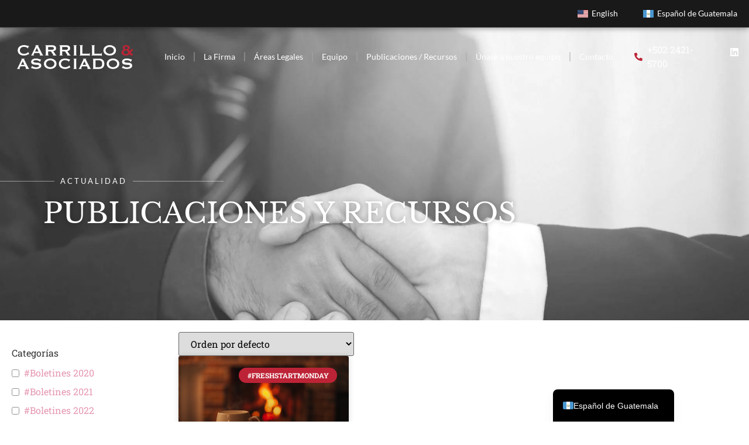

--- FILE ---
content_type: text/html; charset=UTF-8
request_url: https://carrillolaw.com/tag/cryptocurrencies/
body_size: 34352
content:
<!doctype html>
<html dir="ltr" lang="es-GT" prefix="og: https://ogp.me/ns#">
<head>
	<meta charset="UTF-8">
	<meta name="viewport" content="width=device-width, initial-scale=1">
	<link rel="profile" href="https://gmpg.org/xfn/11">
	<title>Cryptocurrencies - Carrillo &amp; Asociados</title>

		<!-- All in One SEO 4.9.3 - aioseo.com -->
	<meta name="robots" content="max-image-preview:large" />
	<link rel="canonical" href="https://carrillolaw.com/tag/cryptocurrencies/" />
	<meta name="generator" content="All in One SEO (AIOSEO) 4.9.3" />
		<script type="application/ld+json" class="aioseo-schema">
			{"@context":"https:\/\/schema.org","@graph":[{"@type":"BreadcrumbList","@id":"https:\/\/carrillolaw.com\/tag\/cryptocurrencies\/#breadcrumblist","itemListElement":[{"@type":"ListItem","@id":"https:\/\/carrillolaw.com#listItem","position":1,"name":"Home","item":"https:\/\/carrillolaw.com","nextItem":{"@type":"ListItem","@id":"https:\/\/carrillolaw.com\/tag\/cryptocurrencies\/#listItem","name":"Cryptocurrencies"}},{"@type":"ListItem","@id":"https:\/\/carrillolaw.com\/tag\/cryptocurrencies\/#listItem","position":2,"name":"Cryptocurrencies","previousItem":{"@type":"ListItem","@id":"https:\/\/carrillolaw.com#listItem","name":"Home"}}]},{"@type":"CollectionPage","@id":"https:\/\/carrillolaw.com\/tag\/cryptocurrencies\/#collectionpage","url":"https:\/\/carrillolaw.com\/tag\/cryptocurrencies\/","name":"Cryptocurrencies - Carrillo & Asociados","inLanguage":"es-GT","isPartOf":{"@id":"https:\/\/carrillolaw.com\/#website"},"breadcrumb":{"@id":"https:\/\/carrillolaw.com\/tag\/cryptocurrencies\/#breadcrumblist"}},{"@type":"Organization","@id":"https:\/\/carrillolaw.com\/#organization","name":"Carrillo & Asociados","description":"Inspirados por justicia, integridad y estado de derecho","url":"https:\/\/carrillolaw.com\/","telephone":"+50224215700","logo":{"@type":"ImageObject","url":"https:\/\/carrillolaw.com\/wp-content\/uploads\/2022\/04\/logo-header.svg","@id":"https:\/\/carrillolaw.com\/tag\/cryptocurrencies\/#organizationLogo","width":240,"height":50},"image":{"@id":"https:\/\/carrillolaw.com\/tag\/cryptocurrencies\/#organizationLogo"},"sameAs":["https:\/\/www.linkedin.com\/company\/carrillo-&-asociados"]},{"@type":"WebSite","@id":"https:\/\/carrillolaw.com\/#website","url":"https:\/\/carrillolaw.com\/","name":"Carrillo & Asociados","description":"Inspirados por justicia, integridad y estado de derecho","inLanguage":"es-GT","publisher":{"@id":"https:\/\/carrillolaw.com\/#organization"}}]}
		</script>
		<script type="text/javascript">
			(function(c,l,a,r,i,t,y){
			c[a]=c[a]||function(){(c[a].q=c[a].q||[]).push(arguments)};t=l.createElement(r);t.async=1;
			t.src="https://www.clarity.ms/tag/"+i+"?ref=aioseo";y=l.getElementsByTagName(r)[0];y.parentNode.insertBefore(t,y);
		})(window, document, "clarity", "script", "hgcw16nufh");
		</script>
		<!-- All in One SEO -->

<link rel="alternate" type="application/rss+xml" title="Carrillo &amp; Asociados &raquo; Feed" href="https://carrillolaw.com/feed/" />
<link rel="alternate" type="application/rss+xml" title="Carrillo &amp; Asociados &raquo; RSS de los comentarios" href="https://carrillolaw.com/comments/feed/" />
<link rel="alternate" type="application/rss+xml" title="Carrillo &amp; Asociados &raquo; Cryptocurrencies RSS de la etiqueta" href="https://carrillolaw.com/tag/cryptocurrencies/feed/" />
		<!-- This site uses the Google Analytics by MonsterInsights plugin v9.11.1 - Using Analytics tracking - https://www.monsterinsights.com/ -->
							<script src="//www.googletagmanager.com/gtag/js?id=G-564TNQEN1E"  data-cfasync="false" data-wpfc-render="false" async></script>
			<script data-cfasync="false" data-wpfc-render="false">
				var mi_version = '9.11.1';
				var mi_track_user = true;
				var mi_no_track_reason = '';
								var MonsterInsightsDefaultLocations = {"page_location":"https:\/\/carrillolaw.com\/tag\/cryptocurrencies\/"};
								if ( typeof MonsterInsightsPrivacyGuardFilter === 'function' ) {
					var MonsterInsightsLocations = (typeof MonsterInsightsExcludeQuery === 'object') ? MonsterInsightsPrivacyGuardFilter( MonsterInsightsExcludeQuery ) : MonsterInsightsPrivacyGuardFilter( MonsterInsightsDefaultLocations );
				} else {
					var MonsterInsightsLocations = (typeof MonsterInsightsExcludeQuery === 'object') ? MonsterInsightsExcludeQuery : MonsterInsightsDefaultLocations;
				}

								var disableStrs = [
										'ga-disable-G-564TNQEN1E',
									];

				/* Function to detect opted out users */
				function __gtagTrackerIsOptedOut() {
					for (var index = 0; index < disableStrs.length; index++) {
						if (document.cookie.indexOf(disableStrs[index] + '=true') > -1) {
							return true;
						}
					}

					return false;
				}

				/* Disable tracking if the opt-out cookie exists. */
				if (__gtagTrackerIsOptedOut()) {
					for (var index = 0; index < disableStrs.length; index++) {
						window[disableStrs[index]] = true;
					}
				}

				/* Opt-out function */
				function __gtagTrackerOptout() {
					for (var index = 0; index < disableStrs.length; index++) {
						document.cookie = disableStrs[index] + '=true; expires=Thu, 31 Dec 2099 23:59:59 UTC; path=/';
						window[disableStrs[index]] = true;
					}
				}

				if ('undefined' === typeof gaOptout) {
					function gaOptout() {
						__gtagTrackerOptout();
					}
				}
								window.dataLayer = window.dataLayer || [];

				window.MonsterInsightsDualTracker = {
					helpers: {},
					trackers: {},
				};
				if (mi_track_user) {
					function __gtagDataLayer() {
						dataLayer.push(arguments);
					}

					function __gtagTracker(type, name, parameters) {
						if (!parameters) {
							parameters = {};
						}

						if (parameters.send_to) {
							__gtagDataLayer.apply(null, arguments);
							return;
						}

						if (type === 'event') {
														parameters.send_to = monsterinsights_frontend.v4_id;
							var hookName = name;
							if (typeof parameters['event_category'] !== 'undefined') {
								hookName = parameters['event_category'] + ':' + name;
							}

							if (typeof MonsterInsightsDualTracker.trackers[hookName] !== 'undefined') {
								MonsterInsightsDualTracker.trackers[hookName](parameters);
							} else {
								__gtagDataLayer('event', name, parameters);
							}
							
						} else {
							__gtagDataLayer.apply(null, arguments);
						}
					}

					__gtagTracker('js', new Date());
					__gtagTracker('set', {
						'developer_id.dZGIzZG': true,
											});
					if ( MonsterInsightsLocations.page_location ) {
						__gtagTracker('set', MonsterInsightsLocations);
					}
										__gtagTracker('config', 'G-564TNQEN1E', {"forceSSL":"true","link_attribution":"true"} );
										window.gtag = __gtagTracker;										(function () {
						/* https://developers.google.com/analytics/devguides/collection/analyticsjs/ */
						/* ga and __gaTracker compatibility shim. */
						var noopfn = function () {
							return null;
						};
						var newtracker = function () {
							return new Tracker();
						};
						var Tracker = function () {
							return null;
						};
						var p = Tracker.prototype;
						p.get = noopfn;
						p.set = noopfn;
						p.send = function () {
							var args = Array.prototype.slice.call(arguments);
							args.unshift('send');
							__gaTracker.apply(null, args);
						};
						var __gaTracker = function () {
							var len = arguments.length;
							if (len === 0) {
								return;
							}
							var f = arguments[len - 1];
							if (typeof f !== 'object' || f === null || typeof f.hitCallback !== 'function') {
								if ('send' === arguments[0]) {
									var hitConverted, hitObject = false, action;
									if ('event' === arguments[1]) {
										if ('undefined' !== typeof arguments[3]) {
											hitObject = {
												'eventAction': arguments[3],
												'eventCategory': arguments[2],
												'eventLabel': arguments[4],
												'value': arguments[5] ? arguments[5] : 1,
											}
										}
									}
									if ('pageview' === arguments[1]) {
										if ('undefined' !== typeof arguments[2]) {
											hitObject = {
												'eventAction': 'page_view',
												'page_path': arguments[2],
											}
										}
									}
									if (typeof arguments[2] === 'object') {
										hitObject = arguments[2];
									}
									if (typeof arguments[5] === 'object') {
										Object.assign(hitObject, arguments[5]);
									}
									if ('undefined' !== typeof arguments[1].hitType) {
										hitObject = arguments[1];
										if ('pageview' === hitObject.hitType) {
											hitObject.eventAction = 'page_view';
										}
									}
									if (hitObject) {
										action = 'timing' === arguments[1].hitType ? 'timing_complete' : hitObject.eventAction;
										hitConverted = mapArgs(hitObject);
										__gtagTracker('event', action, hitConverted);
									}
								}
								return;
							}

							function mapArgs(args) {
								var arg, hit = {};
								var gaMap = {
									'eventCategory': 'event_category',
									'eventAction': 'event_action',
									'eventLabel': 'event_label',
									'eventValue': 'event_value',
									'nonInteraction': 'non_interaction',
									'timingCategory': 'event_category',
									'timingVar': 'name',
									'timingValue': 'value',
									'timingLabel': 'event_label',
									'page': 'page_path',
									'location': 'page_location',
									'title': 'page_title',
									'referrer' : 'page_referrer',
								};
								for (arg in args) {
																		if (!(!args.hasOwnProperty(arg) || !gaMap.hasOwnProperty(arg))) {
										hit[gaMap[arg]] = args[arg];
									} else {
										hit[arg] = args[arg];
									}
								}
								return hit;
							}

							try {
								f.hitCallback();
							} catch (ex) {
							}
						};
						__gaTracker.create = newtracker;
						__gaTracker.getByName = newtracker;
						__gaTracker.getAll = function () {
							return [];
						};
						__gaTracker.remove = noopfn;
						__gaTracker.loaded = true;
						window['__gaTracker'] = __gaTracker;
					})();
									} else {
										console.log("");
					(function () {
						function __gtagTracker() {
							return null;
						}

						window['__gtagTracker'] = __gtagTracker;
						window['gtag'] = __gtagTracker;
					})();
									}
			</script>
							<!-- / Google Analytics by MonsterInsights -->
		<style id='wp-img-auto-sizes-contain-inline-css'>
img:is([sizes=auto i],[sizes^="auto," i]){contain-intrinsic-size:3000px 1500px}
/*# sourceURL=wp-img-auto-sizes-contain-inline-css */
</style>

<style id='wp-emoji-styles-inline-css'>

	img.wp-smiley, img.emoji {
		display: inline !important;
		border: none !important;
		box-shadow: none !important;
		height: 1em !important;
		width: 1em !important;
		margin: 0 0.07em !important;
		vertical-align: -0.1em !important;
		background: none !important;
		padding: 0 !important;
	}
/*# sourceURL=wp-emoji-styles-inline-css */
</style>
<link rel='stylesheet' id='aioseo/css/src/vue/standalone/blocks/table-of-contents/global.scss-css' href='https://carrillolaw.com/wp-content/plugins/all-in-one-seo-pack/dist/Lite/assets/css/table-of-contents/global.e90f6d47.css?ver=4.9.3' media='all' />
<style id='safe-svg-svg-icon-style-inline-css'>
.safe-svg-cover{text-align:center}.safe-svg-cover .safe-svg-inside{display:inline-block;max-width:100%}.safe-svg-cover svg{fill:currentColor;height:100%;max-height:100%;max-width:100%;width:100%}

/*# sourceURL=https://carrillolaw.com/wp-content/plugins/safe-svg/dist/safe-svg-block-frontend.css */
</style>
<style id='wpecounter-most-viewed-block-style-inline-css'>
.mvpb-post-list {
    margin: 0;
    list-style: none;
}
/*# sourceURL=https://carrillolaw.com/wp-content/plugins/wpecounter/src/style-index.css */
</style>
<style id='pdfemb-pdf-embedder-viewer-style-inline-css'>
.wp-block-pdfemb-pdf-embedder-viewer{max-width:none}

/*# sourceURL=https://carrillolaw.com/wp-content/plugins/pdf-embedder/block/build/style-index.css */
</style>
<style id='global-styles-inline-css'>
:root{--wp--preset--aspect-ratio--square: 1;--wp--preset--aspect-ratio--4-3: 4/3;--wp--preset--aspect-ratio--3-4: 3/4;--wp--preset--aspect-ratio--3-2: 3/2;--wp--preset--aspect-ratio--2-3: 2/3;--wp--preset--aspect-ratio--16-9: 16/9;--wp--preset--aspect-ratio--9-16: 9/16;--wp--preset--color--black: #000000;--wp--preset--color--cyan-bluish-gray: #abb8c3;--wp--preset--color--white: #ffffff;--wp--preset--color--pale-pink: #f78da7;--wp--preset--color--vivid-red: #cf2e2e;--wp--preset--color--luminous-vivid-orange: #ff6900;--wp--preset--color--luminous-vivid-amber: #fcb900;--wp--preset--color--light-green-cyan: #7bdcb5;--wp--preset--color--vivid-green-cyan: #00d084;--wp--preset--color--pale-cyan-blue: #8ed1fc;--wp--preset--color--vivid-cyan-blue: #0693e3;--wp--preset--color--vivid-purple: #9b51e0;--wp--preset--gradient--vivid-cyan-blue-to-vivid-purple: linear-gradient(135deg,rgb(6,147,227) 0%,rgb(155,81,224) 100%);--wp--preset--gradient--light-green-cyan-to-vivid-green-cyan: linear-gradient(135deg,rgb(122,220,180) 0%,rgb(0,208,130) 100%);--wp--preset--gradient--luminous-vivid-amber-to-luminous-vivid-orange: linear-gradient(135deg,rgb(252,185,0) 0%,rgb(255,105,0) 100%);--wp--preset--gradient--luminous-vivid-orange-to-vivid-red: linear-gradient(135deg,rgb(255,105,0) 0%,rgb(207,46,46) 100%);--wp--preset--gradient--very-light-gray-to-cyan-bluish-gray: linear-gradient(135deg,rgb(238,238,238) 0%,rgb(169,184,195) 100%);--wp--preset--gradient--cool-to-warm-spectrum: linear-gradient(135deg,rgb(74,234,220) 0%,rgb(151,120,209) 20%,rgb(207,42,186) 40%,rgb(238,44,130) 60%,rgb(251,105,98) 80%,rgb(254,248,76) 100%);--wp--preset--gradient--blush-light-purple: linear-gradient(135deg,rgb(255,206,236) 0%,rgb(152,150,240) 100%);--wp--preset--gradient--blush-bordeaux: linear-gradient(135deg,rgb(254,205,165) 0%,rgb(254,45,45) 50%,rgb(107,0,62) 100%);--wp--preset--gradient--luminous-dusk: linear-gradient(135deg,rgb(255,203,112) 0%,rgb(199,81,192) 50%,rgb(65,88,208) 100%);--wp--preset--gradient--pale-ocean: linear-gradient(135deg,rgb(255,245,203) 0%,rgb(182,227,212) 50%,rgb(51,167,181) 100%);--wp--preset--gradient--electric-grass: linear-gradient(135deg,rgb(202,248,128) 0%,rgb(113,206,126) 100%);--wp--preset--gradient--midnight: linear-gradient(135deg,rgb(2,3,129) 0%,rgb(40,116,252) 100%);--wp--preset--font-size--small: 13px;--wp--preset--font-size--medium: 20px;--wp--preset--font-size--large: 36px;--wp--preset--font-size--x-large: 42px;--wp--preset--spacing--20: 0.44rem;--wp--preset--spacing--30: 0.67rem;--wp--preset--spacing--40: 1rem;--wp--preset--spacing--50: 1.5rem;--wp--preset--spacing--60: 2.25rem;--wp--preset--spacing--70: 3.38rem;--wp--preset--spacing--80: 5.06rem;--wp--preset--shadow--natural: 6px 6px 9px rgba(0, 0, 0, 0.2);--wp--preset--shadow--deep: 12px 12px 50px rgba(0, 0, 0, 0.4);--wp--preset--shadow--sharp: 6px 6px 0px rgba(0, 0, 0, 0.2);--wp--preset--shadow--outlined: 6px 6px 0px -3px rgb(255, 255, 255), 6px 6px rgb(0, 0, 0);--wp--preset--shadow--crisp: 6px 6px 0px rgb(0, 0, 0);}:root { --wp--style--global--content-size: 800px;--wp--style--global--wide-size: 1200px; }:where(body) { margin: 0; }.wp-site-blocks > .alignleft { float: left; margin-right: 2em; }.wp-site-blocks > .alignright { float: right; margin-left: 2em; }.wp-site-blocks > .aligncenter { justify-content: center; margin-left: auto; margin-right: auto; }:where(.wp-site-blocks) > * { margin-block-start: 24px; margin-block-end: 0; }:where(.wp-site-blocks) > :first-child { margin-block-start: 0; }:where(.wp-site-blocks) > :last-child { margin-block-end: 0; }:root { --wp--style--block-gap: 24px; }:root :where(.is-layout-flow) > :first-child{margin-block-start: 0;}:root :where(.is-layout-flow) > :last-child{margin-block-end: 0;}:root :where(.is-layout-flow) > *{margin-block-start: 24px;margin-block-end: 0;}:root :where(.is-layout-constrained) > :first-child{margin-block-start: 0;}:root :where(.is-layout-constrained) > :last-child{margin-block-end: 0;}:root :where(.is-layout-constrained) > *{margin-block-start: 24px;margin-block-end: 0;}:root :where(.is-layout-flex){gap: 24px;}:root :where(.is-layout-grid){gap: 24px;}.is-layout-flow > .alignleft{float: left;margin-inline-start: 0;margin-inline-end: 2em;}.is-layout-flow > .alignright{float: right;margin-inline-start: 2em;margin-inline-end: 0;}.is-layout-flow > .aligncenter{margin-left: auto !important;margin-right: auto !important;}.is-layout-constrained > .alignleft{float: left;margin-inline-start: 0;margin-inline-end: 2em;}.is-layout-constrained > .alignright{float: right;margin-inline-start: 2em;margin-inline-end: 0;}.is-layout-constrained > .aligncenter{margin-left: auto !important;margin-right: auto !important;}.is-layout-constrained > :where(:not(.alignleft):not(.alignright):not(.alignfull)){max-width: var(--wp--style--global--content-size);margin-left: auto !important;margin-right: auto !important;}.is-layout-constrained > .alignwide{max-width: var(--wp--style--global--wide-size);}body .is-layout-flex{display: flex;}.is-layout-flex{flex-wrap: wrap;align-items: center;}.is-layout-flex > :is(*, div){margin: 0;}body .is-layout-grid{display: grid;}.is-layout-grid > :is(*, div){margin: 0;}body{padding-top: 0px;padding-right: 0px;padding-bottom: 0px;padding-left: 0px;}a:where(:not(.wp-element-button)){text-decoration: underline;}:root :where(.wp-element-button, .wp-block-button__link){background-color: #32373c;border-width: 0;color: #fff;font-family: inherit;font-size: inherit;font-style: inherit;font-weight: inherit;letter-spacing: inherit;line-height: inherit;padding-top: calc(0.667em + 2px);padding-right: calc(1.333em + 2px);padding-bottom: calc(0.667em + 2px);padding-left: calc(1.333em + 2px);text-decoration: none;text-transform: inherit;}.has-black-color{color: var(--wp--preset--color--black) !important;}.has-cyan-bluish-gray-color{color: var(--wp--preset--color--cyan-bluish-gray) !important;}.has-white-color{color: var(--wp--preset--color--white) !important;}.has-pale-pink-color{color: var(--wp--preset--color--pale-pink) !important;}.has-vivid-red-color{color: var(--wp--preset--color--vivid-red) !important;}.has-luminous-vivid-orange-color{color: var(--wp--preset--color--luminous-vivid-orange) !important;}.has-luminous-vivid-amber-color{color: var(--wp--preset--color--luminous-vivid-amber) !important;}.has-light-green-cyan-color{color: var(--wp--preset--color--light-green-cyan) !important;}.has-vivid-green-cyan-color{color: var(--wp--preset--color--vivid-green-cyan) !important;}.has-pale-cyan-blue-color{color: var(--wp--preset--color--pale-cyan-blue) !important;}.has-vivid-cyan-blue-color{color: var(--wp--preset--color--vivid-cyan-blue) !important;}.has-vivid-purple-color{color: var(--wp--preset--color--vivid-purple) !important;}.has-black-background-color{background-color: var(--wp--preset--color--black) !important;}.has-cyan-bluish-gray-background-color{background-color: var(--wp--preset--color--cyan-bluish-gray) !important;}.has-white-background-color{background-color: var(--wp--preset--color--white) !important;}.has-pale-pink-background-color{background-color: var(--wp--preset--color--pale-pink) !important;}.has-vivid-red-background-color{background-color: var(--wp--preset--color--vivid-red) !important;}.has-luminous-vivid-orange-background-color{background-color: var(--wp--preset--color--luminous-vivid-orange) !important;}.has-luminous-vivid-amber-background-color{background-color: var(--wp--preset--color--luminous-vivid-amber) !important;}.has-light-green-cyan-background-color{background-color: var(--wp--preset--color--light-green-cyan) !important;}.has-vivid-green-cyan-background-color{background-color: var(--wp--preset--color--vivid-green-cyan) !important;}.has-pale-cyan-blue-background-color{background-color: var(--wp--preset--color--pale-cyan-blue) !important;}.has-vivid-cyan-blue-background-color{background-color: var(--wp--preset--color--vivid-cyan-blue) !important;}.has-vivid-purple-background-color{background-color: var(--wp--preset--color--vivid-purple) !important;}.has-black-border-color{border-color: var(--wp--preset--color--black) !important;}.has-cyan-bluish-gray-border-color{border-color: var(--wp--preset--color--cyan-bluish-gray) !important;}.has-white-border-color{border-color: var(--wp--preset--color--white) !important;}.has-pale-pink-border-color{border-color: var(--wp--preset--color--pale-pink) !important;}.has-vivid-red-border-color{border-color: var(--wp--preset--color--vivid-red) !important;}.has-luminous-vivid-orange-border-color{border-color: var(--wp--preset--color--luminous-vivid-orange) !important;}.has-luminous-vivid-amber-border-color{border-color: var(--wp--preset--color--luminous-vivid-amber) !important;}.has-light-green-cyan-border-color{border-color: var(--wp--preset--color--light-green-cyan) !important;}.has-vivid-green-cyan-border-color{border-color: var(--wp--preset--color--vivid-green-cyan) !important;}.has-pale-cyan-blue-border-color{border-color: var(--wp--preset--color--pale-cyan-blue) !important;}.has-vivid-cyan-blue-border-color{border-color: var(--wp--preset--color--vivid-cyan-blue) !important;}.has-vivid-purple-border-color{border-color: var(--wp--preset--color--vivid-purple) !important;}.has-vivid-cyan-blue-to-vivid-purple-gradient-background{background: var(--wp--preset--gradient--vivid-cyan-blue-to-vivid-purple) !important;}.has-light-green-cyan-to-vivid-green-cyan-gradient-background{background: var(--wp--preset--gradient--light-green-cyan-to-vivid-green-cyan) !important;}.has-luminous-vivid-amber-to-luminous-vivid-orange-gradient-background{background: var(--wp--preset--gradient--luminous-vivid-amber-to-luminous-vivid-orange) !important;}.has-luminous-vivid-orange-to-vivid-red-gradient-background{background: var(--wp--preset--gradient--luminous-vivid-orange-to-vivid-red) !important;}.has-very-light-gray-to-cyan-bluish-gray-gradient-background{background: var(--wp--preset--gradient--very-light-gray-to-cyan-bluish-gray) !important;}.has-cool-to-warm-spectrum-gradient-background{background: var(--wp--preset--gradient--cool-to-warm-spectrum) !important;}.has-blush-light-purple-gradient-background{background: var(--wp--preset--gradient--blush-light-purple) !important;}.has-blush-bordeaux-gradient-background{background: var(--wp--preset--gradient--blush-bordeaux) !important;}.has-luminous-dusk-gradient-background{background: var(--wp--preset--gradient--luminous-dusk) !important;}.has-pale-ocean-gradient-background{background: var(--wp--preset--gradient--pale-ocean) !important;}.has-electric-grass-gradient-background{background: var(--wp--preset--gradient--electric-grass) !important;}.has-midnight-gradient-background{background: var(--wp--preset--gradient--midnight) !important;}.has-small-font-size{font-size: var(--wp--preset--font-size--small) !important;}.has-medium-font-size{font-size: var(--wp--preset--font-size--medium) !important;}.has-large-font-size{font-size: var(--wp--preset--font-size--large) !important;}.has-x-large-font-size{font-size: var(--wp--preset--font-size--x-large) !important;}
:root :where(.wp-block-pullquote){font-size: 1.5em;line-height: 1.6;}
/*# sourceURL=global-styles-inline-css */
</style>
<link rel='stylesheet' id='searchandfilter-css' href='https://carrillolaw.com/wp-content/plugins/search-filter/style.css?ver=1' media='all' />
<link rel='stylesheet' id='hello-elementor-css' href='https://carrillolaw.com/wp-content/themes/hello-elementor/assets/css/reset.css?ver=3.4.5' media='all' />
<link rel='stylesheet' id='hello-elementor-theme-style-css' href='https://carrillolaw.com/wp-content/themes/hello-elementor/assets/css/theme.css?ver=3.4.5' media='all' />
<link rel='stylesheet' id='hello-elementor-header-footer-css' href='https://carrillolaw.com/wp-content/themes/hello-elementor/assets/css/header-footer.css?ver=3.4.5' media='all' />
<link rel='stylesheet' id='elementor-frontend-css' href='https://carrillolaw.com/wp-content/plugins/elementor/assets/css/frontend.min.css?ver=3.34.1' media='all' />
<style id='elementor-frontend-inline-css'>
.elementor-kit-28{--e-global-color-primary:#BD2336;--e-global-color-secondary:#191919;--e-global-color-text:#404040;--e-global-color-accent:#BD2336;--e-global-color-a5fbe89:#FFFFFF;--e-global-color-e5082c5:#000000;--e-global-typography-primary-font-family:"Roboto Slab";--e-global-typography-primary-font-weight:500;--e-global-typography-secondary-font-family:"Roboto Slab";--e-global-typography-secondary-font-weight:400;--e-global-typography-text-font-family:"Roboto Slab";--e-global-typography-text-font-weight:400;--e-global-typography-accent-font-family:"Roboto Slab";--e-global-typography-accent-font-weight:700;font-family:var( --e-global-typography-text-font-family ), Sans-serif;font-weight:var( --e-global-typography-text-font-weight );}.elementor-kit-28 e-page-transition{background-color:#FFBC7D;}.elementor-kit-28 a{font-family:var( --e-global-typography-accent-font-family ), Sans-serif;font-weight:var( --e-global-typography-accent-font-weight );}.elementor-kit-28 h1{font-family:var( --e-global-typography-primary-font-family ), Sans-serif;font-weight:var( --e-global-typography-primary-font-weight );}.elementor-kit-28 h2{font-family:var( --e-global-typography-primary-font-family ), Sans-serif;font-weight:var( --e-global-typography-primary-font-weight );}.elementor-kit-28 h3{font-family:var( --e-global-typography-primary-font-family ), Sans-serif;font-weight:var( --e-global-typography-primary-font-weight );}.elementor-kit-28 h4{font-family:var( --e-global-typography-secondary-font-family ), Sans-serif;font-weight:var( --e-global-typography-secondary-font-weight );}.elementor-kit-28 h5{font-family:var( --e-global-typography-secondary-font-family ), Sans-serif;font-weight:var( --e-global-typography-secondary-font-weight );}.elementor-kit-28 h6{font-family:var( --e-global-typography-secondary-font-family ), Sans-serif;font-weight:var( --e-global-typography-secondary-font-weight );}.elementor-kit-28 button,.elementor-kit-28 input[type="button"],.elementor-kit-28 input[type="submit"],.elementor-kit-28 .elementor-button{font-family:"Lato", Sans-serif;font-weight:400;text-transform:uppercase;letter-spacing:1px;border-style:solid;border-width:1px 1px 1px 1px;}.elementor-section.elementor-section-boxed > .elementor-container{max-width:1140px;}.e-con{--container-max-width:1140px;}.elementor-widget:not(:last-child){margin-block-end:20px;}.elementor-element{--widgets-spacing:20px 20px;--widgets-spacing-row:20px;--widgets-spacing-column:20px;}{}h1.entry-title{display:var(--page-title-display);}.site-header .site-branding{flex-direction:column;align-items:stretch;}.site-header{padding-inline-end:0px;padding-inline-start:0px;}.site-footer .site-branding{flex-direction:column;align-items:stretch;}@media(max-width:1024px){.elementor-section.elementor-section-boxed > .elementor-container{max-width:1024px;}.e-con{--container-max-width:1024px;}}@media(max-width:767px){.elementor-section.elementor-section-boxed > .elementor-container{max-width:767px;}.e-con{--container-max-width:767px;}}
.elementor-30 .elementor-element.elementor-element-699af60:not(.elementor-motion-effects-element-type-background), .elementor-30 .elementor-element.elementor-element-699af60 > .elementor-motion-effects-container > .elementor-motion-effects-layer{background-color:var( --e-global-color-secondary );}.elementor-30 .elementor-element.elementor-element-699af60{border-style:solid;border-width:0px 0px 1px 0px;border-color:#63636354;box-shadow:0px 0px 10px 0px rgba(0,0,0,0.5);transition:background 0.3s, border 0.3s, border-radius 0.3s, box-shadow 0.3s;z-index:100;}.elementor-30 .elementor-element.elementor-element-699af60, .elementor-30 .elementor-element.elementor-element-699af60 > .elementor-background-overlay{border-radius:0px 0px 0px 0px;}.elementor-30 .elementor-element.elementor-element-699af60 > .elementor-background-overlay{transition:background 0.3s, border-radius 0.3s, opacity 0.3s;}.elementor-widget-nav-menu .elementor-nav-menu .elementor-item{font-family:var( --e-global-typography-primary-font-family ), Sans-serif;font-weight:var( --e-global-typography-primary-font-weight );}.elementor-widget-nav-menu .elementor-nav-menu--main .elementor-item{color:var( --e-global-color-text );fill:var( --e-global-color-text );}.elementor-widget-nav-menu .elementor-nav-menu--main .elementor-item:hover,
					.elementor-widget-nav-menu .elementor-nav-menu--main .elementor-item.elementor-item-active,
					.elementor-widget-nav-menu .elementor-nav-menu--main .elementor-item.highlighted,
					.elementor-widget-nav-menu .elementor-nav-menu--main .elementor-item:focus{color:var( --e-global-color-accent );fill:var( --e-global-color-accent );}.elementor-widget-nav-menu .elementor-nav-menu--main:not(.e--pointer-framed) .elementor-item:before,
					.elementor-widget-nav-menu .elementor-nav-menu--main:not(.e--pointer-framed) .elementor-item:after{background-color:var( --e-global-color-accent );}.elementor-widget-nav-menu .e--pointer-framed .elementor-item:before,
					.elementor-widget-nav-menu .e--pointer-framed .elementor-item:after{border-color:var( --e-global-color-accent );}.elementor-widget-nav-menu{--e-nav-menu-divider-color:var( --e-global-color-text );}.elementor-widget-nav-menu .elementor-nav-menu--dropdown .elementor-item, .elementor-widget-nav-menu .elementor-nav-menu--dropdown  .elementor-sub-item{font-family:var( --e-global-typography-accent-font-family ), Sans-serif;font-weight:var( --e-global-typography-accent-font-weight );}.elementor-30 .elementor-element.elementor-element-9c44d2e .elementor-nav-menu .elementor-item{font-family:"Lato", Sans-serif;font-size:0.9em;font-weight:500;}.elementor-30 .elementor-element.elementor-element-9c44d2e .elementor-nav-menu--main .elementor-item{color:var( --e-global-color-a5fbe89 );fill:var( --e-global-color-a5fbe89 );}.elementor-30 .elementor-element.elementor-element-9c44d2e .elementor-nav-menu--main .elementor-item:hover,
					.elementor-30 .elementor-element.elementor-element-9c44d2e .elementor-nav-menu--main .elementor-item.elementor-item-active,
					.elementor-30 .elementor-element.elementor-element-9c44d2e .elementor-nav-menu--main .elementor-item.highlighted,
					.elementor-30 .elementor-element.elementor-element-9c44d2e .elementor-nav-menu--main .elementor-item:focus{color:var( --e-global-color-primary );fill:var( --e-global-color-primary );}.elementor-30 .elementor-element.elementor-element-9c44d2e .elementor-nav-menu--main .elementor-item.elementor-item-active{color:var( --e-global-color-primary );}.elementor-30 .elementor-element.elementor-element-b87e09d > .elementor-background-overlay{background-color:transparent;background-image:linear-gradient(180deg, var( --e-global-color-e5082c5 ) 0%, #00000000 81%);opacity:0.76;}.elementor-30 .elementor-element.elementor-element-b87e09d{padding:0% 0% 0% 0%;z-index:10;}.elementor-bc-flex-widget .elementor-30 .elementor-element.elementor-element-f0e50d7.elementor-column .elementor-widget-wrap{align-items:center;}.elementor-30 .elementor-element.elementor-element-f0e50d7.elementor-column.elementor-element[data-element_type="column"] > .elementor-widget-wrap.elementor-element-populated{align-content:center;align-items:center;}.elementor-bc-flex-widget .elementor-30 .elementor-element.elementor-element-91a070e.elementor-column .elementor-widget-wrap{align-items:center;}.elementor-30 .elementor-element.elementor-element-91a070e.elementor-column.elementor-element[data-element_type="column"] > .elementor-widget-wrap.elementor-element-populated{align-content:center;align-items:center;}.elementor-widget-icon-list .elementor-icon-list-item:not(:last-child):after{border-color:var( --e-global-color-text );}.elementor-widget-icon-list .elementor-icon-list-icon i{color:var( --e-global-color-primary );}.elementor-widget-icon-list .elementor-icon-list-icon svg{fill:var( --e-global-color-primary );}.elementor-widget-icon-list .elementor-icon-list-item > .elementor-icon-list-text, .elementor-widget-icon-list .elementor-icon-list-item > a{font-family:var( --e-global-typography-text-font-family ), Sans-serif;font-weight:var( --e-global-typography-text-font-weight );}.elementor-widget-icon-list .elementor-icon-list-text{color:var( --e-global-color-secondary );}.elementor-30 .elementor-element.elementor-element-9507cee .elementor-icon-list-icon i{transition:color 0.3s;}.elementor-30 .elementor-element.elementor-element-9507cee .elementor-icon-list-icon svg{transition:fill 0.3s;}.elementor-30 .elementor-element.elementor-element-9507cee{--e-icon-list-icon-size:14px;--icon-vertical-offset:0px;}.elementor-30 .elementor-element.elementor-element-9507cee .elementor-icon-list-text{color:var( --e-global-color-a5fbe89 );transition:color 0.3s;}.elementor-30 .elementor-element.elementor-element-ee8ee3c{--grid-template-columns:repeat(0, auto);--icon-size:16px;--grid-column-gap:5px;--grid-row-gap:0px;}.elementor-30 .elementor-element.elementor-element-ee8ee3c .elementor-widget-container{text-align:center;}.elementor-30 .elementor-element.elementor-element-ee8ee3c .elementor-social-icon{background-color:#00000000;}.elementor-30 .elementor-element.elementor-element-ee8ee3c .elementor-social-icon i{color:var( --e-global-color-a5fbe89 );}.elementor-30 .elementor-element.elementor-element-ee8ee3c .elementor-social-icon svg{fill:var( --e-global-color-a5fbe89 );}.elementor-widget-theme-site-logo .widget-image-caption{color:var( --e-global-color-text );font-family:var( --e-global-typography-text-font-family ), Sans-serif;font-weight:var( --e-global-typography-text-font-weight );}.elementor-30 .elementor-element.elementor-element-2f4133f{text-align:center;}.elementor-30 .elementor-element.elementor-element-2f4133f img{width:85%;height:100px;object-fit:contain;object-position:center center;}.elementor-bc-flex-widget .elementor-30 .elementor-element.elementor-element-856ee79.elementor-column .elementor-widget-wrap{align-items:center;}.elementor-30 .elementor-element.elementor-element-856ee79.elementor-column.elementor-element[data-element_type="column"] > .elementor-widget-wrap.elementor-element-populated{align-content:center;align-items:center;}.elementor-30 .elementor-element.elementor-element-e68ec64 .elementor-menu-toggle{margin:0 auto;background-color:#02010100;}.elementor-30 .elementor-element.elementor-element-e68ec64 .elementor-nav-menu .elementor-item{font-family:"Lato", Sans-serif;font-size:0.9em;font-weight:500;}.elementor-30 .elementor-element.elementor-element-e68ec64 .elementor-nav-menu--main .elementor-item{color:var( --e-global-color-a5fbe89 );fill:var( --e-global-color-a5fbe89 );padding-left:15px;padding-right:15px;}.elementor-30 .elementor-element.elementor-element-e68ec64 .elementor-nav-menu--main .elementor-item:hover,
					.elementor-30 .elementor-element.elementor-element-e68ec64 .elementor-nav-menu--main .elementor-item.elementor-item-active,
					.elementor-30 .elementor-element.elementor-element-e68ec64 .elementor-nav-menu--main .elementor-item.highlighted,
					.elementor-30 .elementor-element.elementor-element-e68ec64 .elementor-nav-menu--main .elementor-item:focus{color:var( --e-global-color-primary );fill:var( --e-global-color-primary );}.elementor-30 .elementor-element.elementor-element-e68ec64 .elementor-nav-menu--main .elementor-item.elementor-item-active{color:var( --e-global-color-primary );}.elementor-30 .elementor-element.elementor-element-e68ec64{--e-nav-menu-divider-content:"";--e-nav-menu-divider-style:solid;--e-nav-menu-divider-color:#A8A8A87D;}.elementor-30 .elementor-element.elementor-element-e68ec64 .elementor-nav-menu--dropdown a, .elementor-30 .elementor-element.elementor-element-e68ec64 .elementor-menu-toggle{color:var( --e-global-color-a5fbe89 );fill:var( --e-global-color-a5fbe89 );}.elementor-30 .elementor-element.elementor-element-e68ec64 .elementor-nav-menu--dropdown{background-color:var( --e-global-color-secondary );}.elementor-30 .elementor-element.elementor-element-e68ec64 .elementor-nav-menu--dropdown a:hover,
					.elementor-30 .elementor-element.elementor-element-e68ec64 .elementor-nav-menu--dropdown a:focus,
					.elementor-30 .elementor-element.elementor-element-e68ec64 .elementor-nav-menu--dropdown a.elementor-item-active,
					.elementor-30 .elementor-element.elementor-element-e68ec64 .elementor-nav-menu--dropdown a.highlighted,
					.elementor-30 .elementor-element.elementor-element-e68ec64 .elementor-menu-toggle:hover,
					.elementor-30 .elementor-element.elementor-element-e68ec64 .elementor-menu-toggle:focus{color:var( --e-global-color-a5fbe89 );}.elementor-30 .elementor-element.elementor-element-e68ec64 .elementor-nav-menu--dropdown a:hover,
					.elementor-30 .elementor-element.elementor-element-e68ec64 .elementor-nav-menu--dropdown a:focus,
					.elementor-30 .elementor-element.elementor-element-e68ec64 .elementor-nav-menu--dropdown a.elementor-item-active,
					.elementor-30 .elementor-element.elementor-element-e68ec64 .elementor-nav-menu--dropdown a.highlighted{background-color:var( --e-global-color-primary );}.elementor-30 .elementor-element.elementor-element-e68ec64 .elementor-nav-menu--dropdown a.elementor-item-active{color:var( --e-global-color-a5fbe89 );background-color:var( --e-global-color-primary );}.elementor-30 .elementor-element.elementor-element-e68ec64 div.elementor-menu-toggle{color:var( --e-global-color-a5fbe89 );}.elementor-30 .elementor-element.elementor-element-e68ec64 div.elementor-menu-toggle svg{fill:var( --e-global-color-a5fbe89 );}.elementor-bc-flex-widget .elementor-30 .elementor-element.elementor-element-954b29c.elementor-column .elementor-widget-wrap{align-items:center;}.elementor-30 .elementor-element.elementor-element-954b29c.elementor-column.elementor-element[data-element_type="column"] > .elementor-widget-wrap.elementor-element-populated{align-content:center;align-items:center;}.elementor-bc-flex-widget .elementor-30 .elementor-element.elementor-element-64872e0.elementor-column .elementor-widget-wrap{align-items:center;}.elementor-30 .elementor-element.elementor-element-64872e0.elementor-column.elementor-element[data-element_type="column"] > .elementor-widget-wrap.elementor-element-populated{align-content:center;align-items:center;}.elementor-30 .elementor-element.elementor-element-42c081a .elementor-icon-list-icon i{transition:color 0.3s;}.elementor-30 .elementor-element.elementor-element-42c081a .elementor-icon-list-icon svg{transition:fill 0.3s;}.elementor-30 .elementor-element.elementor-element-42c081a{--e-icon-list-icon-size:14px;--icon-vertical-offset:0px;}.elementor-30 .elementor-element.elementor-element-42c081a .elementor-icon-list-text{color:var( --e-global-color-a5fbe89 );transition:color 0.3s;}.elementor-30 .elementor-element.elementor-element-3ad39ac{--grid-template-columns:repeat(0, auto);--icon-size:16px;--grid-column-gap:5px;--grid-row-gap:0px;}.elementor-30 .elementor-element.elementor-element-3ad39ac .elementor-widget-container{text-align:center;}.elementor-30 .elementor-element.elementor-element-3ad39ac .elementor-social-icon{background-color:#00000000;}.elementor-30 .elementor-element.elementor-element-3ad39ac .elementor-social-icon i{color:var( --e-global-color-a5fbe89 );}.elementor-30 .elementor-element.elementor-element-3ad39ac .elementor-social-icon svg{fill:var( --e-global-color-a5fbe89 );}.elementor-30:not(.elementor-motion-effects-element-type-background), .elementor-30 > .elementor-motion-effects-container > .elementor-motion-effects-layer{background-color:var( --e-global-color-secondary );}.elementor-theme-builder-content-area{height:400px;}.elementor-location-header:before, .elementor-location-footer:before{content:"";display:table;clear:both;}@media(max-width:767px){.elementor-30 .elementor-element.elementor-element-d23483b{margin-top:0%;margin-bottom:0%;padding:0% 0% 0% 0%;}.elementor-30 .elementor-element.elementor-element-91a070e{width:50%;}.elementor-30 .elementor-element.elementor-element-91a070e > .elementor-element-populated{padding:0% 0% 0% 0%;}.elementor-30 .elementor-element.elementor-element-2195f4c{width:50%;}.elementor-30 .elementor-element.elementor-element-2195f4c > .elementor-element-populated{padding:5% 0% 0% 0%;}.elementor-30 .elementor-element.elementor-element-ee8ee3c > .elementor-widget-container{padding:0% 0% 0% 0%;}.elementor-30 .elementor-element.elementor-element-2f4133f > .elementor-widget-container{margin:0% 0% 0% 0%;}.elementor-30 .elementor-element.elementor-element-2f4133f img{width:56%;}.elementor-30 .elementor-element.elementor-element-856ee79{width:100%;}.elementor-30 .elementor-element.elementor-element-856ee79 > .elementor-element-populated{margin:0% 0% 0% 0%;--e-column-margin-right:0%;--e-column-margin-left:0%;padding:0% 0% 0% 0%;}.elementor-30 .elementor-element.elementor-element-e68ec64 > .elementor-widget-container{margin:0% 0% 0% 0%;padding:3% 0% 0% 0%;}.elementor-30 .elementor-element.elementor-element-e68ec64 .elementor-nav-menu .elementor-item{font-size:1.1em;}.elementor-30 .elementor-element.elementor-element-f5f37e3{margin-top:0%;margin-bottom:0%;padding:0% 0% 0% 0%;}.elementor-30 .elementor-element.elementor-element-64872e0{width:50%;}.elementor-30 .elementor-element.elementor-element-64872e0 > .elementor-element-populated{padding:0% 0% 0% 0%;}.elementor-30 .elementor-element.elementor-element-1ec7227{width:50%;}.elementor-30 .elementor-element.elementor-element-1ec7227 > .elementor-element-populated{padding:5% 0% 0% 0%;}.elementor-30 .elementor-element.elementor-element-3ad39ac > .elementor-widget-container{padding:0% 0% 0% 0%;}}@media(min-width:768px){.elementor-30 .elementor-element.elementor-element-f0e50d7{width:19.982%;}.elementor-30 .elementor-element.elementor-element-91a070e{width:75.271%;}.elementor-30 .elementor-element.elementor-element-2195f4c{width:24.513%;}.elementor-30 .elementor-element.elementor-element-856ee79{width:63.907%;}.elementor-30 .elementor-element.elementor-element-954b29c{width:16.067%;}.elementor-30 .elementor-element.elementor-element-64872e0{width:75.271%;}.elementor-30 .elementor-element.elementor-element-1ec7227{width:24.513%;}}
.elementor-34 .elementor-element.elementor-element-5093b06:not(.elementor-motion-effects-element-type-background), .elementor-34 .elementor-element.elementor-element-5093b06 > .elementor-motion-effects-container > .elementor-motion-effects-layer{background-color:var( --e-global-color-e5082c5 );}.elementor-34 .elementor-element.elementor-element-5093b06 > .elementor-background-overlay{background-image:url("https://carrillolaw.com/wp-content/uploads/2022/04/cropped-favicon.png");background-position:699px 0px;background-repeat:no-repeat;background-size:contain;opacity:0.4;mix-blend-mode:screen;transition:background 0.3s, border-radius 0.3s, opacity 0.3s;}.elementor-34 .elementor-element.elementor-element-5093b06 > .elementor-container{min-height:0px;}.elementor-34 .elementor-element.elementor-element-5093b06 .elementor-background-overlay{filter:brightness( 100% ) contrast( 100% ) saturate( 0% ) blur( 0px ) hue-rotate( 0deg );}.elementor-34 .elementor-element.elementor-element-5093b06{transition:background 0.3s, border 0.3s, border-radius 0.3s, box-shadow 0.3s;padding:10% 25% 10% 25%;}.elementor-widget-heading .elementor-heading-title{font-family:var( --e-global-typography-primary-font-family ), Sans-serif;font-weight:var( --e-global-typography-primary-font-weight );color:var( --e-global-color-primary );}.elementor-34 .elementor-element.elementor-element-4379082{text-align:center;}.elementor-34 .elementor-element.elementor-element-4379082 .elementor-heading-title{font-family:"Libre Baskerville", Sans-serif;font-size:2em;font-weight:500;font-style:italic;}.elementor-widget-text-editor{font-family:var( --e-global-typography-text-font-family ), Sans-serif;font-weight:var( --e-global-typography-text-font-weight );color:var( --e-global-color-text );}.elementor-widget-text-editor.elementor-drop-cap-view-stacked .elementor-drop-cap{background-color:var( --e-global-color-primary );}.elementor-widget-text-editor.elementor-drop-cap-view-framed .elementor-drop-cap, .elementor-widget-text-editor.elementor-drop-cap-view-default .elementor-drop-cap{color:var( --e-global-color-primary );border-color:var( --e-global-color-primary );}.elementor-34 .elementor-element.elementor-element-8aaba2a{text-align:center;font-family:"Lato", Sans-serif;font-size:0.9em;font-weight:400;color:var( --e-global-color-a5fbe89 );}.elementor-34 .elementor-element.elementor-element-64e6c7d{--grid-template-columns:repeat(0, auto);--grid-column-gap:5px;--grid-row-gap:0px;}.elementor-34 .elementor-element.elementor-element-64e6c7d .elementor-widget-container{text-align:center;}.elementor-34 .elementor-element.elementor-element-64e6c7d .elementor-social-icon{background-color:var( --e-global-color-e5082c5 );}.elementor-34 .elementor-element.elementor-element-64e6c7d .elementor-social-icon i{color:var( --e-global-color-a5fbe89 );}.elementor-34 .elementor-element.elementor-element-64e6c7d .elementor-social-icon svg{fill:var( --e-global-color-a5fbe89 );}.elementor-widget-nav-menu .elementor-nav-menu .elementor-item{font-family:var( --e-global-typography-primary-font-family ), Sans-serif;font-weight:var( --e-global-typography-primary-font-weight );}.elementor-widget-nav-menu .elementor-nav-menu--main .elementor-item{color:var( --e-global-color-text );fill:var( --e-global-color-text );}.elementor-widget-nav-menu .elementor-nav-menu--main .elementor-item:hover,
					.elementor-widget-nav-menu .elementor-nav-menu--main .elementor-item.elementor-item-active,
					.elementor-widget-nav-menu .elementor-nav-menu--main .elementor-item.highlighted,
					.elementor-widget-nav-menu .elementor-nav-menu--main .elementor-item:focus{color:var( --e-global-color-accent );fill:var( --e-global-color-accent );}.elementor-widget-nav-menu .elementor-nav-menu--main:not(.e--pointer-framed) .elementor-item:before,
					.elementor-widget-nav-menu .elementor-nav-menu--main:not(.e--pointer-framed) .elementor-item:after{background-color:var( --e-global-color-accent );}.elementor-widget-nav-menu .e--pointer-framed .elementor-item:before,
					.elementor-widget-nav-menu .e--pointer-framed .elementor-item:after{border-color:var( --e-global-color-accent );}.elementor-widget-nav-menu{--e-nav-menu-divider-color:var( --e-global-color-text );}.elementor-widget-nav-menu .elementor-nav-menu--dropdown .elementor-item, .elementor-widget-nav-menu .elementor-nav-menu--dropdown  .elementor-sub-item{font-family:var( --e-global-typography-accent-font-family ), Sans-serif;font-weight:var( --e-global-typography-accent-font-weight );}.elementor-34 .elementor-element.elementor-element-9c382d7 .elementor-menu-toggle{margin:0 auto;background-color:var( --e-global-color-a5fbe89 );}.elementor-34 .elementor-element.elementor-element-9c382d7 .elementor-nav-menu .elementor-item{font-family:"Lato", Sans-serif;font-size:0.9em;font-weight:500;}.elementor-34 .elementor-element.elementor-element-9c382d7 .elementor-nav-menu--main .elementor-item.elementor-item-active{color:var( --e-global-color-text );}.elementor-34 .elementor-element.elementor-element-9c382d7 div.elementor-menu-toggle{color:var( --e-global-color-secondary );}.elementor-34 .elementor-element.elementor-element-9c382d7 div.elementor-menu-toggle svg{fill:var( --e-global-color-secondary );}.elementor-34 .elementor-element.elementor-element-9caa13e .elementor-nav-menu .elementor-item{font-family:"Lato", Sans-serif;font-size:0.9em;font-weight:500;}.elementor-34 .elementor-element.elementor-element-9caa13e .elementor-nav-menu--main .elementor-item.elementor-item-active{color:var( --e-global-color-text );}.elementor-theme-builder-content-area{height:400px;}.elementor-location-header:before, .elementor-location-footer:before{content:"";display:table;clear:both;}@media(min-width:768px){.elementor-34 .elementor-element.elementor-element-90df0b4{width:84.447%;}.elementor-34 .elementor-element.elementor-element-293466e{width:14.828%;}}@media(max-width:1024px){.elementor-34 .elementor-element.elementor-element-5093b06 > .elementor-background-overlay{background-position:0px 0px;}}@media(max-width:767px){.elementor-34 .elementor-element.elementor-element-5093b06 > .elementor-background-overlay{background-position:0px 0px;}.elementor-34 .elementor-element.elementor-element-5093b06{padding:10% 10% 10% 10%;}.elementor-34 .elementor-element.elementor-element-9c382d7 > .elementor-widget-container{padding:3% 3% 0% 3%;}}
.elementor-480 .elementor-element.elementor-element-e12675b:not(.elementor-motion-effects-element-type-background), .elementor-480 .elementor-element.elementor-element-e12675b > .elementor-motion-effects-container > .elementor-motion-effects-layer{background-image:url("https://carrillolaw.com/wp-content/uploads/2022/04/4.jpg.webp");background-repeat:no-repeat;background-size:cover;}.elementor-480 .elementor-element.elementor-element-e12675b > .elementor-background-overlay{background-color:var( --e-global-color-e5082c5 );opacity:0.5;transition:background 0.3s, border-radius 0.3s, opacity 0.3s;}.elementor-480 .elementor-element.elementor-element-e12675b > .elementor-container{min-height:400px;}.elementor-480 .elementor-element.elementor-element-e12675b{transition:background 0.3s, border 0.3s, border-radius 0.3s, box-shadow 0.3s;margin-top:-10%;margin-bottom:0%;padding:5% 5% 5% 5%;}.elementor-480 .elementor-element.elementor-element-cbb2aa4{--spacer-size:100px;}.elementor-widget-divider{--divider-color:var( --e-global-color-secondary );}.elementor-widget-divider .elementor-divider__text{color:var( --e-global-color-secondary );font-family:var( --e-global-typography-secondary-font-family ), Sans-serif;font-weight:var( --e-global-typography-secondary-font-weight );}.elementor-widget-divider.elementor-view-stacked .elementor-icon{background-color:var( --e-global-color-secondary );}.elementor-widget-divider.elementor-view-framed .elementor-icon, .elementor-widget-divider.elementor-view-default .elementor-icon{color:var( --e-global-color-secondary );border-color:var( --e-global-color-secondary );}.elementor-widget-divider.elementor-view-framed .elementor-icon, .elementor-widget-divider.elementor-view-default .elementor-icon svg{fill:var( --e-global-color-secondary );}.elementor-480 .elementor-element.elementor-element-e5922a4{--divider-border-style:solid;--divider-color:#FFFFFF78;--divider-border-width:1px;}.elementor-480 .elementor-element.elementor-element-e5922a4 > .elementor-widget-container{margin:0% 0% 0% -12%;}.elementor-480 .elementor-element.elementor-element-e5922a4 .elementor-divider-separator{width:35%;margin:0 auto;margin-left:0;}.elementor-480 .elementor-element.elementor-element-e5922a4 .elementor-divider{text-align:left;padding-block-start:5px;padding-block-end:5px;}.elementor-480 .elementor-element.elementor-element-e5922a4 .elementor-divider__text{color:var( --e-global-color-a5fbe89 );font-family:"Lato", Sans-serif;font-size:0.8em;font-weight:400;text-transform:uppercase;letter-spacing:3px;}.elementor-widget-heading .elementor-heading-title{font-family:var( --e-global-typography-primary-font-family ), Sans-serif;font-weight:var( --e-global-typography-primary-font-weight );color:var( --e-global-color-primary );}.elementor-480 .elementor-element.elementor-element-552910f .elementor-heading-title{font-family:"Libre Baskerville", Sans-serif;font-size:3em;font-weight:500;text-transform:uppercase;text-shadow:0px 0px 10px rgba(0,0,0,0.3);color:var( --e-global-color-a5fbe89 );}.elementor-480 .elementor-element.elementor-element-27d0c4f{--display:flex;--min-height:0px;--flex-direction:row;--container-widget-width:initial;--container-widget-height:100%;--container-widget-flex-grow:1;--container-widget-align-self:stretch;--flex-wrap-mobile:wrap;--gap:0px 0px;--row-gap:0px;--column-gap:0px;}.elementor-480 .elementor-element.elementor-element-af1e024{--display:flex;--flex-direction:column;--container-widget-width:100%;--container-widget-height:initial;--container-widget-flex-grow:0;--container-widget-align-self:initial;--flex-wrap-mobile:wrap;}.elementor-480 .elementor-element.elementor-element-af1e024.e-con{--flex-grow:0;--flex-shrink:0;}.elementor-480 .elementor-element.elementor-element-55ed2b9{--display:flex;--flex-direction:column;--container-widget-width:100%;--container-widget-height:initial;--container-widget-flex-grow:0;--container-widget-align-self:initial;--flex-wrap-mobile:wrap;}.elementor-480 .elementor-element.elementor-element-55ed2b9.e-con{--flex-grow:0;--flex-shrink:0;}.elementor-widget-posts .elementor-button{background-color:var( --e-global-color-accent );font-family:var( --e-global-typography-accent-font-family ), Sans-serif;font-weight:var( --e-global-typography-accent-font-weight );}.elementor-widget-posts .elementor-post__title, .elementor-widget-posts .elementor-post__title a{color:var( --e-global-color-secondary );font-family:var( --e-global-typography-primary-font-family ), Sans-serif;font-weight:var( --e-global-typography-primary-font-weight );}.elementor-widget-posts .elementor-post__meta-data{font-family:var( --e-global-typography-secondary-font-family ), Sans-serif;font-weight:var( --e-global-typography-secondary-font-weight );}.elementor-widget-posts .elementor-post__excerpt p{font-family:var( --e-global-typography-text-font-family ), Sans-serif;font-weight:var( --e-global-typography-text-font-weight );}.elementor-widget-posts .elementor-post__read-more{color:var( --e-global-color-accent );}.elementor-widget-posts a.elementor-post__read-more{font-family:var( --e-global-typography-accent-font-family ), Sans-serif;font-weight:var( --e-global-typography-accent-font-weight );}.elementor-widget-posts .elementor-post__card .elementor-post__badge{background-color:var( --e-global-color-accent );font-family:var( --e-global-typography-accent-font-family ), Sans-serif;font-weight:var( --e-global-typography-accent-font-weight );}.elementor-widget-posts .elementor-pagination{font-family:var( --e-global-typography-secondary-font-family ), Sans-serif;font-weight:var( --e-global-typography-secondary-font-weight );}.elementor-widget-posts .ecs-load-more-button .elementor-button{font-family:var( --e-global-typography-accent-font-family ), Sans-serif;font-weight:var( --e-global-typography-accent-font-weight );background-color:var( --e-global-color-accent );}.elementor-widget-posts .e-load-more-message{font-family:var( --e-global-typography-secondary-font-family ), Sans-serif;font-weight:var( --e-global-typography-secondary-font-weight );}.elementor-480 .elementor-element.elementor-element-6157ee1{--item-display:flex;--read-more-alignment:1;--grid-row-gap:35px;--grid-column-gap:30px;}.elementor-480 .elementor-element.elementor-element-6157ee1 .elementor-posts-container .elementor-post__thumbnail{padding-bottom:calc( 0.66 * 100% );}.elementor-480 .elementor-element.elementor-element-6157ee1:after{content:"0.66";}.elementor-480 .elementor-element.elementor-element-6157ee1 .elementor-post__thumbnail__link{width:100%;}.elementor-480 .elementor-element.elementor-element-6157ee1 .elementor-post__meta-data span + span:before{content:"•";}.elementor-480 .elementor-element.elementor-element-6157ee1 .elementor-post__text{margin-top:20px;}.elementor-480 .elementor-element.elementor-element-6157ee1 .elementor-post__badge{right:0;}.elementor-480 .elementor-element.elementor-element-6157ee1 .elementor-post__card .elementor-post__badge{margin:20px;}.elementor-480 .elementor-element.elementor-element-6157ee1 .elementor-pagination{text-align:center;}body:not(.rtl) .elementor-480 .elementor-element.elementor-element-6157ee1 .elementor-pagination .page-numbers:not(:first-child){margin-left:calc( 10px/2 );}body:not(.rtl) .elementor-480 .elementor-element.elementor-element-6157ee1 .elementor-pagination .page-numbers:not(:last-child){margin-right:calc( 10px/2 );}body.rtl .elementor-480 .elementor-element.elementor-element-6157ee1 .elementor-pagination .page-numbers:not(:first-child){margin-right:calc( 10px/2 );}body.rtl .elementor-480 .elementor-element.elementor-element-6157ee1 .elementor-pagination .page-numbers:not(:last-child){margin-left:calc( 10px/2 );}@media(min-width:768px){.elementor-480 .elementor-element.elementor-element-af1e024{--width:22.651%;}.elementor-480 .elementor-element.elementor-element-55ed2b9{--width:75.573%;}}@media(max-width:767px){.elementor-480 .elementor-element.elementor-element-e5922a4 > .elementor-widget-container{margin:0% 0% 0% 0%;}.elementor-480 .elementor-element.elementor-element-e5922a4 .elementor-divider-separator{width:100%;margin:0 auto;margin-center:0;}.elementor-480 .elementor-element.elementor-element-e5922a4 .elementor-divider{text-align:center;}.elementor-480 .elementor-element.elementor-element-552910f .elementor-heading-title{font-size:2em;}.elementor-480 .elementor-element.elementor-element-6157ee1 .elementor-posts-container .elementor-post__thumbnail{padding-bottom:calc( 0.5 * 100% );}.elementor-480 .elementor-element.elementor-element-6157ee1:after{content:"0.5";}.elementor-480 .elementor-element.elementor-element-6157ee1 .elementor-post__thumbnail__link{width:100%;}}
/*# sourceURL=elementor-frontend-inline-css */
</style>
<link rel='stylesheet' id='widget-nav-menu-css' href='https://carrillolaw.com/wp-content/plugins/elementor-pro/assets/css/widget-nav-menu.min.css?ver=3.34.0' media='all' />
<link rel='stylesheet' id='e-sticky-css' href='https://carrillolaw.com/wp-content/plugins/elementor-pro/assets/css/modules/sticky.min.css?ver=3.34.0' media='all' />
<link rel='stylesheet' id='widget-icon-list-css' href='https://carrillolaw.com/wp-content/plugins/elementor/assets/css/widget-icon-list.min.css?ver=3.34.1' media='all' />
<link rel='stylesheet' id='widget-social-icons-css' href='https://carrillolaw.com/wp-content/plugins/elementor/assets/css/widget-social-icons.min.css?ver=3.34.1' media='all' />
<link rel='stylesheet' id='e-apple-webkit-css' href='https://carrillolaw.com/wp-content/plugins/elementor/assets/css/conditionals/apple-webkit.min.css?ver=3.34.1' media='all' />
<link rel='stylesheet' id='widget-image-css' href='https://carrillolaw.com/wp-content/plugins/elementor/assets/css/widget-image.min.css?ver=3.34.1' media='all' />
<link rel='stylesheet' id='widget-heading-css' href='https://carrillolaw.com/wp-content/plugins/elementor/assets/css/widget-heading.min.css?ver=3.34.1' media='all' />
<link rel='stylesheet' id='widget-spacer-css' href='https://carrillolaw.com/wp-content/plugins/elementor/assets/css/widget-spacer.min.css?ver=3.34.1' media='all' />
<link rel='stylesheet' id='widget-divider-css' href='https://carrillolaw.com/wp-content/plugins/elementor/assets/css/widget-divider.min.css?ver=3.34.1' media='all' />
<link rel='stylesheet' id='swiper-css' href='https://carrillolaw.com/wp-content/plugins/elementor/assets/lib/swiper/v8/css/swiper.min.css?ver=8.4.5' media='all' />
<link rel='stylesheet' id='e-swiper-css' href='https://carrillolaw.com/wp-content/plugins/elementor/assets/css/conditionals/e-swiper.min.css?ver=3.34.1' media='all' />
<link rel='stylesheet' id='widget-posts-css' href='https://carrillolaw.com/wp-content/plugins/elementor-pro/assets/css/widget-posts.min.css?ver=3.34.0' media='all' />
<link rel='stylesheet' id='trp-language-switcher-v2-css' href='https://carrillolaw.com/wp-content/plugins/translatepress-multilingual/assets/css/trp-language-switcher-v2.css?ver=3.0.7' media='all' />
<link rel='stylesheet' id='ecs-styles-css' href='https://carrillolaw.com/wp-content/plugins/ele-custom-skin/assets/css/ecs-style.css?ver=3.1.9' media='all' />
<link rel='stylesheet' id='elementor-gf-local-robotoslab-css' href='https://carrillolaw.com/wp-content/uploads/elementor/google-fonts/css/robotoslab.css?ver=1742288398' media='all' />
<link rel='stylesheet' id='elementor-gf-local-lato-css' href='https://carrillolaw.com/wp-content/uploads/elementor/google-fonts/css/lato.css?ver=1742288403' media='all' />
<link rel='stylesheet' id='elementor-gf-local-librebaskerville-css' href='https://carrillolaw.com/wp-content/uploads/elementor/google-fonts/css/librebaskerville.css?ver=1742288405' media='all' />
<link rel='stylesheet' id='wpc-filter-everything-css' href='https://carrillolaw.com/wp-content/plugins/filter-everything/assets/css/filter-everything.min.css?ver=1.9.1' media='all' />
<link rel='stylesheet' id='wpc-filter-everything-custom-css' href='https://carrillolaw.com/wp-content/uploads/cache/filter-everything/867732b22fa55d72c1e156d9fa974a9d.css?ver=6.9' media='all' />
<script src="https://carrillolaw.com/wp-content/plugins/google-analytics-for-wordpress/assets/js/frontend-gtag.min.js?ver=9.11.1" id="monsterinsights-frontend-script-js" async data-wp-strategy="async"></script>
<script data-cfasync="false" data-wpfc-render="false" id='monsterinsights-frontend-script-js-extra'>var monsterinsights_frontend = {"js_events_tracking":"true","download_extensions":"doc,pdf,ppt,zip,xls,docx,pptx,xlsx","inbound_paths":"[{\"path\":\"\\\/go\\\/\",\"label\":\"affiliate\"},{\"path\":\"\\\/recommend\\\/\",\"label\":\"affiliate\"}]","home_url":"https:\/\/carrillolaw.com","hash_tracking":"false","v4_id":"G-564TNQEN1E"};</script>
<script src="https://carrillolaw.com/wp-includes/js/jquery/jquery.min.js?ver=3.7.1" id="jquery-core-js"></script>
<script src="https://carrillolaw.com/wp-includes/js/jquery/jquery-migrate.min.js?ver=3.4.1" id="jquery-migrate-js"></script>
<script src="https://carrillolaw.com/wp-content/plugins/translatepress-multilingual/assets/js/trp-frontend-language-switcher.js?ver=3.0.7" id="trp-language-switcher-js-v2-js"></script>
<script id="ecs_ajax_load-js-extra">
var ecs_ajax_params = {"ajaxurl":"https://carrillolaw.com/wp-admin/admin-ajax.php","posts":"{\"tag\":\"cryptocurrencies\",\"error\":\"\",\"m\":\"\",\"p\":0,\"post_parent\":\"\",\"subpost\":\"\",\"subpost_id\":\"\",\"attachment\":\"\",\"attachment_id\":0,\"name\":\"\",\"pagename\":\"\",\"page_id\":0,\"second\":\"\",\"minute\":\"\",\"hour\":\"\",\"day\":0,\"monthnum\":0,\"year\":0,\"w\":0,\"category_name\":\"\",\"cat\":\"\",\"tag_id\":129,\"author\":\"\",\"author_name\":\"\",\"feed\":\"\",\"tb\":\"\",\"paged\":0,\"meta_key\":\"\",\"meta_value\":\"\",\"preview\":\"\",\"s\":\"\",\"sentence\":\"\",\"title\":\"\",\"fields\":\"all\",\"menu_order\":\"\",\"embed\":\"\",\"category__in\":[],\"category__not_in\":[],\"category__and\":[],\"post__in\":[],\"post__not_in\":[],\"post_name__in\":[],\"tag__in\":[],\"tag__not_in\":[],\"tag__and\":[],\"tag_slug__in\":[\"cryptocurrencies\"],\"tag_slug__and\":[],\"post_parent__in\":[],\"post_parent__not_in\":[],\"author__in\":[],\"author__not_in\":[],\"search_columns\":[],\"flrt_query_hash\":\"cebcbc90c1fa7a591ba8d75b20ac07a5\",\"ignore_sticky_posts\":false,\"suppress_filters\":false,\"cache_results\":true,\"update_post_term_cache\":true,\"update_menu_item_cache\":false,\"lazy_load_term_meta\":true,\"update_post_meta_cache\":true,\"post_type\":\"\",\"posts_per_page\":100,\"nopaging\":false,\"comments_per_page\":\"50\",\"no_found_rows\":false,\"order\":\"DESC\"}"};
//# sourceURL=ecs_ajax_load-js-extra
</script>
<script src="https://carrillolaw.com/wp-content/plugins/ele-custom-skin/assets/js/ecs_ajax_pagination.js?ver=3.1.9" id="ecs_ajax_load-js"></script>
<script src="https://carrillolaw.com/wp-content/plugins/ele-custom-skin/assets/js/ecs.js?ver=3.1.9" id="ecs-script-js"></script>
<link rel="https://api.w.org/" href="https://carrillolaw.com/wp-json/" /><link rel="alternate" title="JSON" type="application/json" href="https://carrillolaw.com/wp-json/wp/v2/tags/129" /><link rel="EditURI" type="application/rsd+xml" title="RSD" href="https://carrillolaw.com/xmlrpc.php?rsd" />
<meta name="generator" content="WordPress 6.9" />
<script type="text/javascript">//<![CDATA[
  function external_links_in_new_windows_loop() {
    if (!document.links) {
      document.links = document.getElementsByTagName('a');
    }
    var change_link = false;
    var force = '';
    var ignore = '';

    for (var t=0; t<document.links.length; t++) {
      var all_links = document.links[t];
      change_link = false;
      
      if(document.links[t].hasAttribute('onClick') == false) {
        // forced if the address starts with http (or also https), but does not link to the current domain
        if(all_links.href.search(/^http/) != -1 && all_links.href.search('carrillolaw.com') == -1 && all_links.href.search(/^#/) == -1) {
          // console.log('Changed ' + all_links.href);
          change_link = true;
        }
          
        if(force != '' && all_links.href.search(force) != -1) {
          // forced
          // console.log('force ' + all_links.href);
          change_link = true;
        }
        
        if(ignore != '' && all_links.href.search(ignore) != -1) {
          // console.log('ignore ' + all_links.href);
          // ignored
          change_link = false;
        }

        if(change_link == true) {
          // console.log('Changed ' + all_links.href);
          document.links[t].setAttribute('onClick', 'javascript:window.open(\'' + all_links.href.replace(/'/g, '') + '\', \'_blank\', \'noopener\'); return false;');
          document.links[t].removeAttribute('target');
        }
      }
    }
  }
  
  // Load
  function external_links_in_new_windows_load(func)
  {  
    var oldonload = window.onload;
    if (typeof window.onload != 'function'){
      window.onload = func;
    } else {
      window.onload = function(){
        oldonload();
        func();
      }
    }
  }

  external_links_in_new_windows_load(external_links_in_new_windows_loop);
  //]]></script>

<!-- Global site tag (gtag.js) - Google Analytics -->
<script async src="https://www.googletagmanager.com/gtag/js?id=UA-12696217-1"></script>
<script>
  window.dataLayer = window.dataLayer || [];
  function gtag(){dataLayer.push(arguments);}
  gtag('js', new Date());

  gtag('config', 'UA-12696217-1');
</script>

<!-- Clarity tracking code for https://carrillolaw.com/ -->
<script>
    (function(c,l,a,r,i,t,y){
        c[a]=c[a]||function(){(c[a].q=c[a].q||[]).push(arguments)};
        t=l.createElement(r);t.async=1;t.src="https://www.clarity.ms/tag/"+i+"?ref=bwt";
        y=l.getElementsByTagName(r)[0];y.parentNode.insertBefore(t,y);
    })(window, document, "clarity", "script", "hgcw16nufh");
</script><link rel="alternate" hreflang="es-GT" href="https://carrillolaw.com/tag/cryptocurrencies/"/>
<link rel="alternate" hreflang="en-US" href="https://carrillolaw.com/en/tag/cryptocurrencies/"/>
<link rel="alternate" hreflang="es" href="https://carrillolaw.com/tag/cryptocurrencies/"/>
<link rel="alternate" hreflang="en" href="https://carrillolaw.com/en/tag/cryptocurrencies/"/>
<meta name="generator" content="Elementor 3.34.1; features: e_font_icon_svg, additional_custom_breakpoints; settings: css_print_method-internal, google_font-enabled, font_display-auto">
<style type="text/css" id="filter-everything-inline-css">.wpc-orderby-select{width:100%}.wpc-filters-open-button-container{display:none}.wpc-debug-message{padding:16px;font-size:14px;border:1px dashed #ccc;margin-bottom:20px}.wpc-debug-title{visibility:hidden}.wpc-button-inner,.wpc-chip-content{display:flex;align-items:center}.wpc-icon-html-wrapper{position:relative;margin-right:10px;top:2px}.wpc-icon-html-wrapper span{display:block;height:1px;width:18px;border-radius:3px;background:#2c2d33;margin-bottom:4px;position:relative}span.wpc-icon-line-1:after,span.wpc-icon-line-2:after,span.wpc-icon-line-3:after{content:"";display:block;width:3px;height:3px;border:1px solid #2c2d33;background-color:#fff;position:absolute;top:-2px;box-sizing:content-box}span.wpc-icon-line-3:after{border-radius:50%;left:2px}span.wpc-icon-line-1:after{border-radius:50%;left:5px}span.wpc-icon-line-2:after{border-radius:50%;left:12px}body .wpc-filters-open-button-container a.wpc-filters-open-widget,body .wpc-filters-open-button-container a.wpc-open-close-filters-button{display:inline-block;text-align:left;border:1px solid #2c2d33;border-radius:2px;line-height:1.5;padding:7px 12px;background-color:transparent;color:#2c2d33;box-sizing:border-box;text-decoration:none!important;font-weight:400;transition:none;position:relative}@media screen and (max-width:768px){.wpc_show_bottom_widget .wpc-filters-open-button-container,.wpc_show_open_close_button .wpc-filters-open-button-container{display:block}.wpc_show_bottom_widget .wpc-filters-open-button-container{margin-top:1em;margin-bottom:1em}}</style>
			<style>
				.e-con.e-parent:nth-of-type(n+4):not(.e-lazyloaded):not(.e-no-lazyload),
				.e-con.e-parent:nth-of-type(n+4):not(.e-lazyloaded):not(.e-no-lazyload) * {
					background-image: none !important;
				}
				@media screen and (max-height: 1024px) {
					.e-con.e-parent:nth-of-type(n+3):not(.e-lazyloaded):not(.e-no-lazyload),
					.e-con.e-parent:nth-of-type(n+3):not(.e-lazyloaded):not(.e-no-lazyload) * {
						background-image: none !important;
					}
				}
				@media screen and (max-height: 640px) {
					.e-con.e-parent:nth-of-type(n+2):not(.e-lazyloaded):not(.e-no-lazyload),
					.e-con.e-parent:nth-of-type(n+2):not(.e-lazyloaded):not(.e-no-lazyload) * {
						background-image: none !important;
					}
				}
			</style>
			<link rel="icon" href="https://carrillolaw.com/wp-content/uploads/2022/04/cropped-favicon-32x32.png" sizes="32x32" />
<link rel="icon" href="https://carrillolaw.com/wp-content/uploads/2022/04/cropped-favicon-192x192.png" sizes="192x192" />
<link rel="apple-touch-icon" href="https://carrillolaw.com/wp-content/uploads/2022/04/cropped-favicon-180x180.png" />
<meta name="msapplication-TileImage" content="https://carrillolaw.com/wp-content/uploads/2022/04/cropped-favicon-270x270.png" />
</head>
<body class="archive tag tag-cryptocurrencies tag-129 wp-custom-logo wp-embed-responsive wp-theme-hello-elementor eio-default translatepress-es_GT esm-default hello-elementor-default elementor-page-480 elementor-default elementor-template-full-width elementor-kit-28">


<a class="skip-link screen-reader-text" href="#content">Ir al contenido</a>

		<header data-elementor-type="header" data-elementor-id="30" class="elementor elementor-30 elementor-location-header" data-elementor-post-type="elementor_library">
					<section class="elementor-section elementor-top-section elementor-element elementor-element-699af60 elementor-section-full_width elementor-section-height-default elementor-section-height-default" data-id="699af60" data-element_type="section" data-settings="{&quot;background_background&quot;:&quot;classic&quot;,&quot;sticky&quot;:&quot;top&quot;,&quot;sticky_on&quot;:[&quot;desktop&quot;,&quot;tablet&quot;,&quot;mobile&quot;],&quot;sticky_offset&quot;:0,&quot;sticky_effects_offset&quot;:0,&quot;sticky_anchor_link_offset&quot;:0}">
						<div class="elementor-container elementor-column-gap-no">
					<div class="elementor-column elementor-col-100 elementor-top-column elementor-element elementor-element-4d986fa" data-id="4d986fa" data-element_type="column">
			<div class="elementor-widget-wrap elementor-element-populated">
						<div class="elementor-element elementor-element-9c44d2e elementor-nav-menu__align-end elementor-nav-menu--dropdown-none elementor-widget elementor-widget-nav-menu" data-id="9c44d2e" data-element_type="widget" data-settings="{&quot;layout&quot;:&quot;horizontal&quot;,&quot;submenu_icon&quot;:{&quot;value&quot;:&quot;&lt;svg aria-hidden=\&quot;true\&quot; class=\&quot;e-font-icon-svg e-fas-caret-down\&quot; viewBox=\&quot;0 0 320 512\&quot; xmlns=\&quot;http:\/\/www.w3.org\/2000\/svg\&quot;&gt;&lt;path d=\&quot;M31.3 192h257.3c17.8 0 26.7 21.5 14.1 34.1L174.1 354.8c-7.8 7.8-20.5 7.8-28.3 0L17.2 226.1C4.6 213.5 13.5 192 31.3 192z\&quot;&gt;&lt;\/path&gt;&lt;\/svg&gt;&quot;,&quot;library&quot;:&quot;fa-solid&quot;}}" data-widget_type="nav-menu.default">
				<div class="elementor-widget-container">
								<nav aria-label="Menu" class="elementor-nav-menu--main elementor-nav-menu__container elementor-nav-menu--layout-horizontal e--pointer-text e--animation-none">
				<ul id="menu-1-9c44d2e" class="elementor-nav-menu"><li class="trp-language-switcher-container trp-menu-ls-item trp-menu-ls-desktop menu-item menu-item-type-post_type menu-item-object-language_switcher menu-item-1923"><a href="https://carrillolaw.com/en/tag/cryptocurrencies/" class="elementor-item"><span class="trp-menu-ls-label" data-no-translation title="English"><img loading="lazy" src="https://carrillolaw.com/wp-content/plugins/translatepress-multilingual/assets/flags/4x3/en_US.svg" class="trp-flag-image" alt="" role="presentation" loading="lazy" decoding="async" width="18" height="14" /> <span class="trp-ls-language-name">English</span></span></a></li>
<li class="trp-language-switcher-container trp-menu-ls-item trp-menu-ls-desktop current-language-menu-item menu-item menu-item-type-post_type menu-item-object-language_switcher menu-item-1924"><a href="https://carrillolaw.com/tag/cryptocurrencies/" class="elementor-item"><span class="trp-menu-ls-label" data-no-translation title="Español de Guatemala"><img loading="lazy" src="https://carrillolaw.com/wp-content/plugins/translatepress-multilingual/assets/flags/4x3/es_GT.svg" class="trp-flag-image" alt="" role="presentation" loading="lazy" decoding="async" width="18" height="14" /> <span class="trp-ls-language-name">Español de Guatemala</span></span></a></li>
</ul>			</nav>
						<nav class="elementor-nav-menu--dropdown elementor-nav-menu__container" aria-hidden="true">
				<ul id="menu-2-9c44d2e" class="elementor-nav-menu"><li class="trp-language-switcher-container trp-menu-ls-item trp-menu-ls-desktop menu-item menu-item-type-post_type menu-item-object-language_switcher menu-item-1923"><a href="https://carrillolaw.com/en/tag/cryptocurrencies/" class="elementor-item" tabindex="-1"><span class="trp-menu-ls-label" data-no-translation title="English"><img loading="lazy" src="https://carrillolaw.com/wp-content/plugins/translatepress-multilingual/assets/flags/4x3/en_US.svg" class="trp-flag-image" alt="" role="presentation" loading="lazy" decoding="async" width="18" height="14" /> <span class="trp-ls-language-name">English</span></span></a></li>
<li class="trp-language-switcher-container trp-menu-ls-item trp-menu-ls-desktop current-language-menu-item menu-item menu-item-type-post_type menu-item-object-language_switcher menu-item-1924"><a href="https://carrillolaw.com/tag/cryptocurrencies/" class="elementor-item" tabindex="-1"><span class="trp-menu-ls-label" data-no-translation title="Español de Guatemala"><img loading="lazy" src="https://carrillolaw.com/wp-content/plugins/translatepress-multilingual/assets/flags/4x3/es_GT.svg" class="trp-flag-image" alt="" role="presentation" loading="lazy" decoding="async" width="18" height="14" /> <span class="trp-ls-language-name">Español de Guatemala</span></span></a></li>
</ul>			</nav>
						</div>
				</div>
					</div>
		</div>
					</div>
		</section>
				<section class="elementor-section elementor-top-section elementor-element elementor-element-b87e09d elementor-section-full_width elementor-section-height-default elementor-section-height-default" data-id="b87e09d" data-element_type="section">
							<div class="elementor-background-overlay"></div>
							<div class="elementor-container elementor-column-gap-no">
					<div class="elementor-column elementor-col-25 elementor-top-column elementor-element elementor-element-f0e50d7" data-id="f0e50d7" data-element_type="column">
			<div class="elementor-widget-wrap elementor-element-populated">
						<section class="elementor-section elementor-inner-section elementor-element elementor-element-d23483b elementor-hidden-desktop elementor-hidden-tablet elementor-section-boxed elementor-section-height-default elementor-section-height-default" data-id="d23483b" data-element_type="section">
						<div class="elementor-container elementor-column-gap-default">
					<div class="elementor-column elementor-col-50 elementor-inner-column elementor-element elementor-element-91a070e" data-id="91a070e" data-element_type="column">
			<div class="elementor-widget-wrap elementor-element-populated">
						<div class="elementor-element elementor-element-9507cee elementor-icon-list--layout-inline elementor-align-start elementor-mobile-align-center elementor-list-item-link-full_width elementor-widget elementor-widget-icon-list" data-id="9507cee" data-element_type="widget" data-widget_type="icon-list.default">
				<div class="elementor-widget-container">
							<ul class="elementor-icon-list-items elementor-inline-items">
							<li class="elementor-icon-list-item elementor-inline-item">
											<span class="elementor-icon-list-icon">
							<svg aria-hidden="true" class="e-font-icon-svg e-fas-phone-alt" viewBox="0 0 512 512" xmlns="http://www.w3.org/2000/svg"><path d="M497.39 361.8l-112-48a24 24 0 0 0-28 6.9l-49.6 60.6A370.66 370.66 0 0 1 130.6 204.11l60.6-49.6a23.94 23.94 0 0 0 6.9-28l-48-112A24.16 24.16 0 0 0 122.6.61l-104 24A24 24 0 0 0 0 48c0 256.5 207.9 464 464 464a24 24 0 0 0 23.4-18.6l24-104a24.29 24.29 0 0 0-14.01-27.6z"></path></svg>						</span>
										<span class="elementor-icon-list-text">+502 2421-5700</span>
									</li>
						</ul>
						</div>
				</div>
					</div>
		</div>
				<div class="elementor-column elementor-col-50 elementor-inner-column elementor-element elementor-element-2195f4c" data-id="2195f4c" data-element_type="column">
			<div class="elementor-widget-wrap elementor-element-populated">
						<div class="elementor-element elementor-element-ee8ee3c elementor-shape-square elementor-grid-0 e-grid-align-center elementor-widget elementor-widget-social-icons" data-id="ee8ee3c" data-element_type="widget" data-widget_type="social-icons.default">
				<div class="elementor-widget-container">
							<div class="elementor-social-icons-wrapper elementor-grid">
							<span class="elementor-grid-item">
					<a class="elementor-icon elementor-social-icon elementor-social-icon-linkedin elementor-repeater-item-ba4b1dd" target="_blank">
						<span class="elementor-screen-only">Linkedin</span>
						<svg aria-hidden="true" class="e-font-icon-svg e-fab-linkedin" viewBox="0 0 448 512" xmlns="http://www.w3.org/2000/svg"><path d="M416 32H31.9C14.3 32 0 46.5 0 64.3v383.4C0 465.5 14.3 480 31.9 480H416c17.6 0 32-14.5 32-32.3V64.3c0-17.8-14.4-32.3-32-32.3zM135.4 416H69V202.2h66.5V416zm-33.2-243c-21.3 0-38.5-17.3-38.5-38.5S80.9 96 102.2 96c21.2 0 38.5 17.3 38.5 38.5 0 21.3-17.2 38.5-38.5 38.5zm282.1 243h-66.4V312c0-24.8-.5-56.7-34.5-56.7-34.6 0-39.9 27-39.9 54.9V416h-66.4V202.2h63.7v29.2h.9c8.9-16.8 30.6-34.5 62.9-34.5 67.2 0 79.7 44.3 79.7 101.9V416z"></path></svg>					</a>
				</span>
					</div>
						</div>
				</div>
					</div>
		</div>
					</div>
		</section>
				<div class="elementor-element elementor-element-2f4133f elementor-widget elementor-widget-theme-site-logo elementor-widget-image" data-id="2f4133f" data-element_type="widget" data-widget_type="theme-site-logo.default">
				<div class="elementor-widget-container">
											<a href="https://carrillolaw.com">
			<img width="240" height="50" src="https://carrillolaw.com/wp-content/uploads/2022/04/logo-footer-carrillo.svg" class="attachment-full size-full wp-image-25" alt="" />				</a>
											</div>
				</div>
					</div>
		</div>
				<div class="elementor-column elementor-col-50 elementor-top-column elementor-element elementor-element-856ee79" data-id="856ee79" data-element_type="column">
			<div class="elementor-widget-wrap elementor-element-populated">
						<div class="elementor-element elementor-element-e68ec64 elementor-nav-menu__align-center elementor-nav-menu__text-align-center elementor-nav-menu--dropdown-tablet elementor-nav-menu--toggle elementor-nav-menu--burger elementor-widget elementor-widget-nav-menu" data-id="e68ec64" data-element_type="widget" data-settings="{&quot;layout&quot;:&quot;horizontal&quot;,&quot;submenu_icon&quot;:{&quot;value&quot;:&quot;&lt;svg aria-hidden=\&quot;true\&quot; class=\&quot;e-font-icon-svg e-fas-caret-down\&quot; viewBox=\&quot;0 0 320 512\&quot; xmlns=\&quot;http:\/\/www.w3.org\/2000\/svg\&quot;&gt;&lt;path d=\&quot;M31.3 192h257.3c17.8 0 26.7 21.5 14.1 34.1L174.1 354.8c-7.8 7.8-20.5 7.8-28.3 0L17.2 226.1C4.6 213.5 13.5 192 31.3 192z\&quot;&gt;&lt;\/path&gt;&lt;\/svg&gt;&quot;,&quot;library&quot;:&quot;fa-solid&quot;},&quot;toggle&quot;:&quot;burger&quot;}" data-widget_type="nav-menu.default">
				<div class="elementor-widget-container">
								<nav aria-label="Menu" class="elementor-nav-menu--main elementor-nav-menu__container elementor-nav-menu--layout-horizontal e--pointer-text e--animation-none">
				<ul id="menu-1-e68ec64" class="elementor-nav-menu"><li class="menu-item menu-item-type-post_type menu-item-object-page menu-item-home menu-item-47"><a href="https://carrillolaw.com/" class="elementor-item">Inicio</a></li>
<li class="menu-item menu-item-type-post_type menu-item-object-page menu-item-48"><a href="https://carrillolaw.com/la-firma/" class="elementor-item">La Firma</a></li>
<li class="menu-item menu-item-type-post_type menu-item-object-page menu-item-44"><a href="https://carrillolaw.com/areas-legales/" class="elementor-item">Áreas Legales</a></li>
<li class="menu-item menu-item-type-post_type menu-item-object-page menu-item-46"><a href="https://carrillolaw.com/equipo/" class="elementor-item">Equipo</a></li>
<li class="menu-item menu-item-type-post_type menu-item-object-page current_page_parent menu-item-49"><a href="https://carrillolaw.com/publicaciones-recursos/" class="elementor-item">Publicaciones / Recursos</a></li>
<li class="menu-item menu-item-type-post_type menu-item-object-page menu-item-50"><a href="https://carrillolaw.com/unase-a-nuestro-equipo/" class="elementor-item">Únase a nuestro equipo</a></li>
<li class="menu-item menu-item-type-post_type menu-item-object-page menu-item-45"><a href="https://carrillolaw.com/contacto/" class="elementor-item">Contacto</a></li>
</ul>			</nav>
					<div class="elementor-menu-toggle" role="button" tabindex="0" aria-label="Menu Toggle" aria-expanded="false">
			<svg aria-hidden="true" role="presentation" class="elementor-menu-toggle__icon--open e-font-icon-svg e-eicon-menu-bar" viewBox="0 0 1000 1000" xmlns="http://www.w3.org/2000/svg"><path d="M104 333H896C929 333 958 304 958 271S929 208 896 208H104C71 208 42 237 42 271S71 333 104 333ZM104 583H896C929 583 958 554 958 521S929 458 896 458H104C71 458 42 487 42 521S71 583 104 583ZM104 833H896C929 833 958 804 958 771S929 708 896 708H104C71 708 42 737 42 771S71 833 104 833Z"></path></svg><svg aria-hidden="true" role="presentation" class="elementor-menu-toggle__icon--close e-font-icon-svg e-eicon-close" viewBox="0 0 1000 1000" xmlns="http://www.w3.org/2000/svg"><path d="M742 167L500 408 258 167C246 154 233 150 217 150 196 150 179 158 167 167 154 179 150 196 150 212 150 229 154 242 171 254L408 500 167 742C138 771 138 800 167 829 196 858 225 858 254 829L496 587 738 829C750 842 767 846 783 846 800 846 817 842 829 829 842 817 846 804 846 783 846 767 842 750 829 737L588 500 833 258C863 229 863 200 833 171 804 137 775 137 742 167Z"></path></svg>		</div>
					<nav class="elementor-nav-menu--dropdown elementor-nav-menu__container" aria-hidden="true">
				<ul id="menu-2-e68ec64" class="elementor-nav-menu"><li class="menu-item menu-item-type-post_type menu-item-object-page menu-item-home menu-item-47"><a href="https://carrillolaw.com/" class="elementor-item" tabindex="-1">Inicio</a></li>
<li class="menu-item menu-item-type-post_type menu-item-object-page menu-item-48"><a href="https://carrillolaw.com/la-firma/" class="elementor-item" tabindex="-1">La Firma</a></li>
<li class="menu-item menu-item-type-post_type menu-item-object-page menu-item-44"><a href="https://carrillolaw.com/areas-legales/" class="elementor-item" tabindex="-1">Áreas Legales</a></li>
<li class="menu-item menu-item-type-post_type menu-item-object-page menu-item-46"><a href="https://carrillolaw.com/equipo/" class="elementor-item" tabindex="-1">Equipo</a></li>
<li class="menu-item menu-item-type-post_type menu-item-object-page current_page_parent menu-item-49"><a href="https://carrillolaw.com/publicaciones-recursos/" class="elementor-item" tabindex="-1">Publicaciones / Recursos</a></li>
<li class="menu-item menu-item-type-post_type menu-item-object-page menu-item-50"><a href="https://carrillolaw.com/unase-a-nuestro-equipo/" class="elementor-item" tabindex="-1">Únase a nuestro equipo</a></li>
<li class="menu-item menu-item-type-post_type menu-item-object-page menu-item-45"><a href="https://carrillolaw.com/contacto/" class="elementor-item" tabindex="-1">Contacto</a></li>
</ul>			</nav>
						</div>
				</div>
					</div>
		</div>
				<div class="elementor-column elementor-col-25 elementor-top-column elementor-element elementor-element-954b29c" data-id="954b29c" data-element_type="column">
			<div class="elementor-widget-wrap elementor-element-populated">
						<section class="elementor-section elementor-inner-section elementor-element elementor-element-f5f37e3 elementor-hidden-mobile elementor-section-boxed elementor-section-height-default elementor-section-height-default" data-id="f5f37e3" data-element_type="section">
						<div class="elementor-container elementor-column-gap-default">
					<div class="elementor-column elementor-col-50 elementor-inner-column elementor-element elementor-element-64872e0" data-id="64872e0" data-element_type="column">
			<div class="elementor-widget-wrap elementor-element-populated">
						<div class="elementor-element elementor-element-42c081a elementor-icon-list--layout-inline elementor-align-start elementor-mobile-align-center elementor-list-item-link-full_width elementor-widget elementor-widget-icon-list" data-id="42c081a" data-element_type="widget" data-widget_type="icon-list.default">
				<div class="elementor-widget-container">
							<ul class="elementor-icon-list-items elementor-inline-items">
							<li class="elementor-icon-list-item elementor-inline-item">
											<span class="elementor-icon-list-icon">
							<svg aria-hidden="true" class="e-font-icon-svg e-fas-phone-alt" viewBox="0 0 512 512" xmlns="http://www.w3.org/2000/svg"><path d="M497.39 361.8l-112-48a24 24 0 0 0-28 6.9l-49.6 60.6A370.66 370.66 0 0 1 130.6 204.11l60.6-49.6a23.94 23.94 0 0 0 6.9-28l-48-112A24.16 24.16 0 0 0 122.6.61l-104 24A24 24 0 0 0 0 48c0 256.5 207.9 464 464 464a24 24 0 0 0 23.4-18.6l24-104a24.29 24.29 0 0 0-14.01-27.6z"></path></svg>						</span>
										<span class="elementor-icon-list-text">+502 2421-5700</span>
									</li>
						</ul>
						</div>
				</div>
					</div>
		</div>
				<div class="elementor-column elementor-col-50 elementor-inner-column elementor-element elementor-element-1ec7227" data-id="1ec7227" data-element_type="column">
			<div class="elementor-widget-wrap elementor-element-populated">
						<div class="elementor-element elementor-element-3ad39ac elementor-shape-square elementor-grid-0 e-grid-align-center elementor-widget elementor-widget-social-icons" data-id="3ad39ac" data-element_type="widget" data-widget_type="social-icons.default">
				<div class="elementor-widget-container">
							<div class="elementor-social-icons-wrapper elementor-grid">
							<span class="elementor-grid-item">
					<a class="elementor-icon elementor-social-icon elementor-social-icon-linkedin elementor-repeater-item-ba4b1dd" href="https://www.linkedin.com/company/carrillo-&#038;-asociados/" target="_blank">
						<span class="elementor-screen-only">Linkedin</span>
						<svg aria-hidden="true" class="e-font-icon-svg e-fab-linkedin" viewBox="0 0 448 512" xmlns="http://www.w3.org/2000/svg"><path d="M416 32H31.9C14.3 32 0 46.5 0 64.3v383.4C0 465.5 14.3 480 31.9 480H416c17.6 0 32-14.5 32-32.3V64.3c0-17.8-14.4-32.3-32-32.3zM135.4 416H69V202.2h66.5V416zm-33.2-243c-21.3 0-38.5-17.3-38.5-38.5S80.9 96 102.2 96c21.2 0 38.5 17.3 38.5 38.5 0 21.3-17.2 38.5-38.5 38.5zm282.1 243h-66.4V312c0-24.8-.5-56.7-34.5-56.7-34.6 0-39.9 27-39.9 54.9V416h-66.4V202.2h63.7v29.2h.9c8.9-16.8 30.6-34.5 62.9-34.5 67.2 0 79.7 44.3 79.7 101.9V416z"></path></svg>					</a>
				</span>
					</div>
						</div>
				</div>
					</div>
		</div>
					</div>
		</section>
					</div>
		</div>
					</div>
		</section>
				</header>
				<div data-elementor-type="archive" data-elementor-id="480" class="elementor elementor-480 elementor-location-archive" data-elementor-post-type="elementor_library">
					<section class="elementor-section elementor-top-section elementor-element elementor-element-e12675b elementor-section-full_width elementor-section-height-min-height elementor-section-height-default elementor-section-items-middle" data-id="e12675b" data-element_type="section" data-settings="{&quot;background_background&quot;:&quot;classic&quot;}">
							<div class="elementor-background-overlay"></div>
							<div class="elementor-container elementor-column-gap-default">
					<div class="elementor-column elementor-col-100 elementor-top-column elementor-element elementor-element-0e4c035" data-id="0e4c035" data-element_type="column">
			<div class="elementor-widget-wrap elementor-element-populated">
						<div class="elementor-element elementor-element-cbb2aa4 elementor-widget elementor-widget-spacer" data-id="cbb2aa4" data-element_type="widget" data-widget_type="spacer.default">
				<div class="elementor-widget-container">
							<div class="elementor-spacer">
			<div class="elementor-spacer-inner"></div>
		</div>
						</div>
				</div>
				<div class="elementor-element elementor-element-e5922a4 elementor-widget-divider--view-line_text elementor-widget-divider--element-align-center elementor-widget elementor-widget-divider" data-id="e5922a4" data-element_type="widget" data-widget_type="divider.default">
				<div class="elementor-widget-container">
							<div class="elementor-divider">
			<span class="elementor-divider-separator">
							<span class="elementor-divider__text elementor-divider__element">
				actualidad				</span>
						</span>
		</div>
						</div>
				</div>
				<div class="elementor-element elementor-element-552910f elementor-widget elementor-widget-heading" data-id="552910f" data-element_type="widget" data-widget_type="heading.default">
				<div class="elementor-widget-container">
					<h2 class="elementor-heading-title elementor-size-default">Publicaciones y Recursos</h2>				</div>
				</div>
					</div>
		</div>
					</div>
		</section>
		<div class="elementor-element elementor-element-27d0c4f e-con-full e-flex e-con e-parent" data-id="27d0c4f" data-element_type="container">
		<div class="elementor-element elementor-element-af1e024 e-con-full e-flex e-con e-child" data-id="af1e024" data-element_type="container">
				<div class="elementor-element elementor-element-a18324d elementor-widget elementor-widget-wp-widget-wpc_filters_widget" data-id="a18324d" data-element_type="widget" data-widget_type="wp-widget-wpc_filters_widget.default">
				<div class="elementor-widget-container">
					<div class="wpc-filters-main-wrap wpc-filter-set-3333" data-set="3333">
<div class="wpc-filters-open-button-container wpc-open-button-3333">
    <a class="wpc-open-close-filters-button wpc-show-counts-no" href="javascript:void(0);" data-wid="3333"><span class="wpc-button-inner"><span class="wpc-icon-html-wrapper">
    <span class="wpc-icon-line-1"></span>
    <span class="wpc-icon-line-2"></span>
    <span class="wpc-icon-line-3"></span>
</span>
    <span class="wpc-filters-button-text">Filters</span></span></a>
</div><div class="wpc-spinner"></div><div class="wpc-filters-widget-content wpc-show-counts-no"><div class="wpc-widget-close-container">
                            <a class="wpc-widget-close-icon">
                                <span class="wpc-icon-html-wrapper">
                                <span class="wpc-icon-line-1"></span><span class="wpc-icon-line-2"></span><span class="wpc-icon-line-3"></span>
                                </span>
                            </a><span class="wpc-widget-popup-title">Filters</span></div><div class="wpc-filters-widget-containers-wrapper">
<div class="wpc-filters-widget-top-container"><div class="wpc-widget-top-inside"><div class="wpc-inner-widget-chips-wrapper"><ul class="wpc-filter-chips-list wpc-filter-chips-3333-1 wpc-filter-chips-3333 wpc-empty-chips-container" data-set="3333" data-setcount="3333-1">
    </ul></div></div></div><div class="wpc-filters-scroll-container"><div class="wpc-filters-widget-wrapper">
<div class="wpc-posts-found" data-found="">
<p>&nbsp;</p>
</div><div class="wpc-filters-section wpc-filters-section-3334 wpc-filter-category wpc-filter-taxonomy wpc-filter-layout-checkboxes wpc-counter-length-1 wpc-filter-full-height wpc-filter-terms-count-8 wpc-filter-visible-term-names" data-fid="3334">
            <div class="wpc-filter-header"><div class="widget-title wpc-filter-title">Categorías</div></div>    <div class="wpc-filter-content wpc-filter-category">
                <ul class="wpc-filters-ul-list wpc-filters-checkboxes wpc-filters-list-3334">	<li class="wpc-checkbox-item wpc-term-item wpc-term-count-0 wpc-term-id-31" id="wpc-term-taxonomy-category-31"><div class="wpc-term-item-content-wrapper"><input   type="checkbox" data-wpc-link="https://carrillolaw.com/tag/cryptocurrencies/?filter=boletines-2020" id="wpc-checkbox-taxonomy-category-31" />
<label for="wpc-checkbox-taxonomy-category-31"><a href="https://carrillolaw.com/tag/cryptocurrencies/?filter=boletines-2020" class="wpc-filter-link">#Boletines 2020</a>
</label>
</div>
</li>
	<li class="wpc-checkbox-item wpc-term-item wpc-term-count-0 wpc-term-id-32" id="wpc-term-taxonomy-category-32"><div class="wpc-term-item-content-wrapper"><input   type="checkbox" data-wpc-link="https://carrillolaw.com/tag/cryptocurrencies/?filter=boletines-2021" id="wpc-checkbox-taxonomy-category-32" />
<label for="wpc-checkbox-taxonomy-category-32"><a href="https://carrillolaw.com/tag/cryptocurrencies/?filter=boletines-2021" class="wpc-filter-link">#Boletines 2021</a>
</label>
</div>
</li>
	<li class="wpc-checkbox-item wpc-term-item wpc-term-count-0 wpc-term-id-30" id="wpc-term-taxonomy-category-30"><div class="wpc-term-item-content-wrapper"><input   type="checkbox" data-wpc-link="https://carrillolaw.com/tag/cryptocurrencies/?filter=boletines-2022" id="wpc-checkbox-taxonomy-category-30" />
<label for="wpc-checkbox-taxonomy-category-30"><a href="https://carrillolaw.com/tag/cryptocurrencies/?filter=boletines-2022" class="wpc-filter-link">#Boletines 2022</a>
</label>
</div>
</li>
	<li class="wpc-checkbox-item wpc-term-item wpc-term-count-0 wpc-term-id-231" id="wpc-term-taxonomy-category-231"><div class="wpc-term-item-content-wrapper"><input   type="checkbox" data-wpc-link="https://carrillolaw.com/tag/cryptocurrencies/?filter=boletines-2023" id="wpc-checkbox-taxonomy-category-231" />
<label for="wpc-checkbox-taxonomy-category-231"><a href="https://carrillolaw.com/tag/cryptocurrencies/?filter=boletines-2023" class="wpc-filter-link">#Boletines 2023</a>
</label>
</div>
</li>
	<li class="wpc-checkbox-item wpc-term-item wpc-term-count-0 wpc-term-id-328" id="wpc-term-taxonomy-category-328"><div class="wpc-term-item-content-wrapper"><input   type="checkbox" data-wpc-link="https://carrillolaw.com/tag/cryptocurrencies/?filter=boletines2024" id="wpc-checkbox-taxonomy-category-328" />
<label for="wpc-checkbox-taxonomy-category-328"><a href="https://carrillolaw.com/tag/cryptocurrencies/?filter=boletines2024" class="wpc-filter-link">#Boletines2024</a>
</label>
</div>
</li>
	<li class="wpc-checkbox-item wpc-term-item wpc-term-count-0 wpc-term-id-499" id="wpc-term-taxonomy-category-499"><div class="wpc-term-item-content-wrapper"><input   type="checkbox" data-wpc-link="https://carrillolaw.com/tag/cryptocurrencies/?filter=boletines2025" id="wpc-checkbox-taxonomy-category-499" />
<label for="wpc-checkbox-taxonomy-category-499"><a href="https://carrillolaw.com/tag/cryptocurrencies/?filter=boletines2025" class="wpc-filter-link">#Boletines2025</a>
</label>
</div>
</li>
	<li class="wpc-checkbox-item wpc-term-item wpc-term-count-0 wpc-term-id-599" id="wpc-term-taxonomy-category-599"><div class="wpc-term-item-content-wrapper"><input   type="checkbox" data-wpc-link="https://carrillolaw.com/tag/cryptocurrencies/?filter=boletines2026" id="wpc-checkbox-taxonomy-category-599" />
<label for="wpc-checkbox-taxonomy-category-599"><a href="https://carrillolaw.com/tag/cryptocurrencies/?filter=boletines2026" class="wpc-filter-link">#Boletines2026</a>
</label>
</div>
</li>
	<li class="wpc-checkbox-item wpc-term-item wpc-term-count-1 wpc-term-id-26" id="wpc-term-taxonomy-category-26"><div class="wpc-term-item-content-wrapper"><input   type="checkbox" data-wpc-link="https://carrillolaw.com/tag/cryptocurrencies/?filter=freshstartmonday" id="wpc-checkbox-taxonomy-category-26" />
<label for="wpc-checkbox-taxonomy-category-26"><a href="https://carrillolaw.com/tag/cryptocurrencies/?filter=freshstartmonday" class="wpc-filter-link">#FreshStartMonday</a>
</label>
</div>
</li>
      </ul>
            </div>
</div><div class="wpc-filters-section wpc-filters-section-3333s wpc-filter-layout-search-field" data-fid="3333s">
            <div class="wpc-filter-header"><div class="widget-title wpc-filter-title">Buscar...</div></div><form action="https://carrillolaw.com/tag/cryptocurrencies/" role="search" method="GET" class="wpc-filter-search-form"><div class="wpc-search-field-wrapper wpc-search-field-wrapper-3333s"><span class="wpc-search-icon"></span><label for="srch" class="screen-reader-text">Search</label><input type="text" class="wpc-search-field" placeholder="Ej. palabra clave, titulo, etc." value="" name="srch"><span class="wpc-search-clear-icon-wrapper"><a class="wpc-search-clear-icon" href="https://carrillolaw.com/tag/cryptocurrencies/" title="Clear search">&#215;</a></span>
                </div></form></div></div>
</div>
<div class="wpc-filters-widget-controls-container">
                <div class="wpc-filters-widget-controls-wrapper"><div class="wpc-filters-widget-controls-item wpc-filters-widget-controls-one">
    <a class="wpc-filters-apply-button wpc-posts-loaded" href="https://carrillolaw.com/tag/cryptocurrencies/">Show <span class="wpc-filters-found-posts-wrapper">(<span class="wpc-filters-found-posts">1</span>)</span></a>
</div>
<div class="wpc-filters-widget-controls-item wpc-filters-widget-controls-two">
    <a class="wpc-filters-close-button" href="https://carrillolaw.com/tag/cryptocurrencies/">Cancel    </a>
</div>
                </div></div></div>
</div>
</div>
				</div>
				</div>
				</div>
		<div class="elementor-element elementor-element-55ed2b9 e-con-full e-flex e-con e-child" data-id="55ed2b9" data-element_type="container">
				<div class="elementor-element elementor-element-720f988 elementor-widget elementor-widget-wp-widget-wpc_sorting_widget" data-id="720f988" data-element_type="widget" data-widget_type="wp-widget-wpc_sorting_widget.default">
				<div class="elementor-widget-container">
					<form action="https://carrillolaw.com/tag/cryptocurrencies/" class="wpc-sorting-form" method="GET">
    
    <select name="ordr" class="wpc-orderby-select" aria-label="wpc-orderby-select">
                    <option value="default"  selected='selected'>Orden por defecto</option>
                    <option value="title" >Por Título: Alfabético</option>
                    <option value="date" >Por Fecha: Antiguos primero</option>
                    <option value="date-desc" >Por Fecha: Nuevos primero</option>
            </select>
</form>
<div class="wpc-after-sorting-form"></div>
				</div>
				</div>
				<div class="elementor-element elementor-element-6157ee1 elementor-grid-3 elementor-grid-tablet-2 elementor-grid-mobile-1 elementor-posts--thumbnail-top elementor-posts--show-avatar elementor-card-shadow-yes elementor-posts__hover-gradient elementor-widget elementor-widget-posts" data-id="6157ee1" data-element_type="widget" data-settings="{&quot;cards_columns&quot;:&quot;3&quot;,&quot;cards_columns_tablet&quot;:&quot;2&quot;,&quot;cards_columns_mobile&quot;:&quot;1&quot;,&quot;cards_row_gap&quot;:{&quot;unit&quot;:&quot;px&quot;,&quot;size&quot;:35,&quot;sizes&quot;:[]},&quot;cards_row_gap_tablet&quot;:{&quot;unit&quot;:&quot;px&quot;,&quot;size&quot;:&quot;&quot;,&quot;sizes&quot;:[]},&quot;cards_row_gap_mobile&quot;:{&quot;unit&quot;:&quot;px&quot;,&quot;size&quot;:&quot;&quot;,&quot;sizes&quot;:[]}}" data-widget_type="posts.cards">
				<div class="elementor-widget-container">
							<div class="elementor-posts-container elementor-posts elementor-posts--skin-cards elementor-grid" role="list">
				<article class="elementor-post elementor-grid-item post-1563 post type-post status-publish format-standard has-post-thumbnail hentry category-freshstartmonday tag-bitcoin tag-criptomonedas tag-cryptocurrencies tag-ethereum tag-moneda-digital tag-solana tag-xrp" role="listitem">
			<div class="elementor-post__card">
				<a class="elementor-post__thumbnail__link" href="https://carrillolaw.com/2022/08/01/actualizacion-del-estado-legal-de-las-monedas-digitales-o-crypto-currencies-en-guatemala/" tabindex="-1" ><div class="elementor-post__thumbnail"><img fetchpriority="high" width="800" height="534" src="https://carrillolaw.com/wp-content/uploads/2022/08/shutterstock_18388528572.jpg.webp" class="attachment-large size-large wp-image-1564" alt="" decoding="async" srcset="https://carrillolaw.com/wp-content/uploads/2022/08/shutterstock_18388528572.jpg.webp 1000w, https://carrillolaw.com/wp-content/uploads/2022/08/shutterstock_18388528572-300x200.jpg.webp 300w, https://carrillolaw.com/wp-content/uploads/2022/08/shutterstock_18388528572-768x512.jpg.webp 768w, https://carrillolaw.com/wp-content/uploads/2022/08/shutterstock_18388528572-18x12.jpg.webp 18w" sizes="(max-width: 800px) 100vw, 800px" /></div></a>
				<div class="elementor-post__badge">#FreshStartMonday</div>
				<div class="elementor-post__avatar">
					</div>
				<div class="elementor-post__text">
				<h3 class="elementor-post__title">
			<a href="https://carrillolaw.com/2022/08/01/actualizacion-del-estado-legal-de-las-monedas-digitales-o-crypto-currencies-en-guatemala/" >
				Actualización del estado legal de las monedas digitales o “Crypto Currencies” en Guatemala			</a>
		</h3>
				<div class="elementor-post__excerpt">
			<p>¡Bienvenidos a #FreshStartMonday!<br />
Las criptomonedas son parte en un sistema de pago digital que no depende de los bancos para verificar las transacciones realizadas (descentralizado). Se caracteriza por ser un sistema entre partes (peer-to-peer), el cual, permite a cualquiera persona en cualquier lugar del mundo enviar y recibir pagos de forma inmediata.</p>
		</div>
					<div class="elementor-post__read-more-wrapper">
		
		<a class="elementor-post__read-more" href="https://carrillolaw.com/2022/08/01/actualizacion-del-estado-legal-de-las-monedas-digitales-o-crypto-currencies-en-guatemala/" aria-label="Read more about Actualización del estado legal de las monedas digitales o “Crypto Currencies” en Guatemala" tabindex="-1" >
			Leer más »		</a>

					</div>
				</div>
				<div class="elementor-post__meta-data">
					<span class="elementor-post-date">
			01/08/2022		</span>
				</div>
					</div>
		</article>
				</div>
		
						</div>
				</div>
				</div>
				</div>
				</div>
				<footer data-elementor-type="footer" data-elementor-id="34" class="elementor elementor-34 elementor-location-footer" data-elementor-post-type="elementor_library">
					<section class="elementor-section elementor-top-section elementor-element elementor-element-5093b06 elementor-section-full_width elementor-section-height-min-height elementor-section-height-default elementor-section-items-middle" data-id="5093b06" data-element_type="section" data-settings="{&quot;background_background&quot;:&quot;classic&quot;}">
							<div class="elementor-background-overlay"></div>
							<div class="elementor-container elementor-column-gap-default">
					<div class="elementor-column elementor-col-100 elementor-top-column elementor-element elementor-element-018df69" data-id="018df69" data-element_type="column">
			<div class="elementor-widget-wrap elementor-element-populated">
						<div class="elementor-element elementor-element-4379082 elementor-widget elementor-widget-heading" data-id="4379082" data-element_type="widget" data-widget_type="heading.default">
				<div class="elementor-widget-container">
					<h4 class="elementor-heading-title elementor-size-default">Contacto</h4>				</div>
				</div>
				<div class="elementor-element elementor-element-8aaba2a elementor-widget elementor-widget-text-editor" data-id="8aaba2a" data-element_type="widget" data-widget_type="text-editor.default">
				<div class="elementor-widget-container">
									<p>Guatemala City, Guatemala, C.A.</p><p>+502 2421-5700</p><p><span style="color: #bd2336;"><a style="color: #bd2336;" href="mailto:info@carrillolaw.com" target="_blank" rel="noopener">info@carrillolaw.com</a></span></p>								</div>
				</div>
				<div class="elementor-element elementor-element-64e6c7d elementor-shape-circle elementor-grid-0 e-grid-align-center elementor-widget elementor-widget-social-icons" data-id="64e6c7d" data-element_type="widget" data-widget_type="social-icons.default">
				<div class="elementor-widget-container">
							<div class="elementor-social-icons-wrapper elementor-grid">
							<span class="elementor-grid-item">
					<a class="elementor-icon elementor-social-icon elementor-social-icon-linkedin elementor-repeater-item-ed32f27" href="https://www.linkedin.com/company/carrillo-&#038;-asociados/" target="_blank">
						<span class="elementor-screen-only">Linkedin</span>
						<svg aria-hidden="true" class="e-font-icon-svg e-fab-linkedin" viewBox="0 0 448 512" xmlns="http://www.w3.org/2000/svg"><path d="M416 32H31.9C14.3 32 0 46.5 0 64.3v383.4C0 465.5 14.3 480 31.9 480H416c17.6 0 32-14.5 32-32.3V64.3c0-17.8-14.4-32.3-32-32.3zM135.4 416H69V202.2h66.5V416zm-33.2-243c-21.3 0-38.5-17.3-38.5-38.5S80.9 96 102.2 96c21.2 0 38.5 17.3 38.5 38.5 0 21.3-17.2 38.5-38.5 38.5zm282.1 243h-66.4V312c0-24.8-.5-56.7-34.5-56.7-34.6 0-39.9 27-39.9 54.9V416h-66.4V202.2h63.7v29.2h.9c8.9-16.8 30.6-34.5 62.9-34.5 67.2 0 79.7 44.3 79.7 101.9V416z"></path></svg>					</a>
				</span>
					</div>
						</div>
				</div>
					</div>
		</div>
					</div>
		</section>
				<section class="elementor-section elementor-top-section elementor-element elementor-element-cf33696 elementor-section-full_width elementor-section-height-default elementor-section-height-default" data-id="cf33696" data-element_type="section">
						<div class="elementor-container elementor-column-gap-no">
					<div class="elementor-column elementor-col-66 elementor-top-column elementor-element elementor-element-90df0b4" data-id="90df0b4" data-element_type="column">
			<div class="elementor-widget-wrap elementor-element-populated">
						<div class="elementor-element elementor-element-9c382d7 elementor-nav-menu__align-justify elementor-nav-menu--dropdown-tablet elementor-nav-menu__text-align-aside elementor-nav-menu--toggle elementor-nav-menu--burger elementor-widget elementor-widget-nav-menu" data-id="9c382d7" data-element_type="widget" data-settings="{&quot;layout&quot;:&quot;horizontal&quot;,&quot;submenu_icon&quot;:{&quot;value&quot;:&quot;&lt;svg aria-hidden=\&quot;true\&quot; class=\&quot;e-font-icon-svg e-fas-caret-down\&quot; viewBox=\&quot;0 0 320 512\&quot; xmlns=\&quot;http:\/\/www.w3.org\/2000\/svg\&quot;&gt;&lt;path d=\&quot;M31.3 192h257.3c17.8 0 26.7 21.5 14.1 34.1L174.1 354.8c-7.8 7.8-20.5 7.8-28.3 0L17.2 226.1C4.6 213.5 13.5 192 31.3 192z\&quot;&gt;&lt;\/path&gt;&lt;\/svg&gt;&quot;,&quot;library&quot;:&quot;fa-solid&quot;},&quot;toggle&quot;:&quot;burger&quot;}" data-widget_type="nav-menu.default">
				<div class="elementor-widget-container">
								<nav aria-label="Menu" class="elementor-nav-menu--main elementor-nav-menu__container elementor-nav-menu--layout-horizontal e--pointer-text e--animation-none">
				<ul id="menu-1-9c382d7" class="elementor-nav-menu"><li class="menu-item menu-item-type-post_type menu-item-object-page menu-item-home menu-item-47"><a href="https://carrillolaw.com/" class="elementor-item">Inicio</a></li>
<li class="menu-item menu-item-type-post_type menu-item-object-page menu-item-48"><a href="https://carrillolaw.com/la-firma/" class="elementor-item">La Firma</a></li>
<li class="menu-item menu-item-type-post_type menu-item-object-page menu-item-44"><a href="https://carrillolaw.com/areas-legales/" class="elementor-item">Áreas Legales</a></li>
<li class="menu-item menu-item-type-post_type menu-item-object-page menu-item-46"><a href="https://carrillolaw.com/equipo/" class="elementor-item">Equipo</a></li>
<li class="menu-item menu-item-type-post_type menu-item-object-page current_page_parent menu-item-49"><a href="https://carrillolaw.com/publicaciones-recursos/" class="elementor-item">Publicaciones / Recursos</a></li>
<li class="menu-item menu-item-type-post_type menu-item-object-page menu-item-50"><a href="https://carrillolaw.com/unase-a-nuestro-equipo/" class="elementor-item">Únase a nuestro equipo</a></li>
<li class="menu-item menu-item-type-post_type menu-item-object-page menu-item-45"><a href="https://carrillolaw.com/contacto/" class="elementor-item">Contacto</a></li>
</ul>			</nav>
					<div class="elementor-menu-toggle" role="button" tabindex="0" aria-label="Menu Toggle" aria-expanded="false">
			<svg aria-hidden="true" role="presentation" class="elementor-menu-toggle__icon--open e-font-icon-svg e-eicon-menu-bar" viewBox="0 0 1000 1000" xmlns="http://www.w3.org/2000/svg"><path d="M104 333H896C929 333 958 304 958 271S929 208 896 208H104C71 208 42 237 42 271S71 333 104 333ZM104 583H896C929 583 958 554 958 521S929 458 896 458H104C71 458 42 487 42 521S71 583 104 583ZM104 833H896C929 833 958 804 958 771S929 708 896 708H104C71 708 42 737 42 771S71 833 104 833Z"></path></svg><svg aria-hidden="true" role="presentation" class="elementor-menu-toggle__icon--close e-font-icon-svg e-eicon-close" viewBox="0 0 1000 1000" xmlns="http://www.w3.org/2000/svg"><path d="M742 167L500 408 258 167C246 154 233 150 217 150 196 150 179 158 167 167 154 179 150 196 150 212 150 229 154 242 171 254L408 500 167 742C138 771 138 800 167 829 196 858 225 858 254 829L496 587 738 829C750 842 767 846 783 846 800 846 817 842 829 829 842 817 846 804 846 783 846 767 842 750 829 737L588 500 833 258C863 229 863 200 833 171 804 137 775 137 742 167Z"></path></svg>		</div>
					<nav class="elementor-nav-menu--dropdown elementor-nav-menu__container" aria-hidden="true">
				<ul id="menu-2-9c382d7" class="elementor-nav-menu"><li class="menu-item menu-item-type-post_type menu-item-object-page menu-item-home menu-item-47"><a href="https://carrillolaw.com/" class="elementor-item" tabindex="-1">Inicio</a></li>
<li class="menu-item menu-item-type-post_type menu-item-object-page menu-item-48"><a href="https://carrillolaw.com/la-firma/" class="elementor-item" tabindex="-1">La Firma</a></li>
<li class="menu-item menu-item-type-post_type menu-item-object-page menu-item-44"><a href="https://carrillolaw.com/areas-legales/" class="elementor-item" tabindex="-1">Áreas Legales</a></li>
<li class="menu-item menu-item-type-post_type menu-item-object-page menu-item-46"><a href="https://carrillolaw.com/equipo/" class="elementor-item" tabindex="-1">Equipo</a></li>
<li class="menu-item menu-item-type-post_type menu-item-object-page current_page_parent menu-item-49"><a href="https://carrillolaw.com/publicaciones-recursos/" class="elementor-item" tabindex="-1">Publicaciones / Recursos</a></li>
<li class="menu-item menu-item-type-post_type menu-item-object-page menu-item-50"><a href="https://carrillolaw.com/unase-a-nuestro-equipo/" class="elementor-item" tabindex="-1">Únase a nuestro equipo</a></li>
<li class="menu-item menu-item-type-post_type menu-item-object-page menu-item-45"><a href="https://carrillolaw.com/contacto/" class="elementor-item" tabindex="-1">Contacto</a></li>
</ul>			</nav>
						</div>
				</div>
					</div>
		</div>
				<div class="elementor-column elementor-col-33 elementor-top-column elementor-element elementor-element-293466e" data-id="293466e" data-element_type="column">
			<div class="elementor-widget-wrap elementor-element-populated">
						<div class="elementor-element elementor-element-9caa13e elementor-nav-menu__align-end elementor-nav-menu--dropdown-none elementor-widget elementor-widget-nav-menu" data-id="9caa13e" data-element_type="widget" data-settings="{&quot;layout&quot;:&quot;horizontal&quot;,&quot;submenu_icon&quot;:{&quot;value&quot;:&quot;&lt;svg aria-hidden=\&quot;true\&quot; class=\&quot;e-font-icon-svg e-fas-caret-down\&quot; viewBox=\&quot;0 0 320 512\&quot; xmlns=\&quot;http:\/\/www.w3.org\/2000\/svg\&quot;&gt;&lt;path d=\&quot;M31.3 192h257.3c17.8 0 26.7 21.5 14.1 34.1L174.1 354.8c-7.8 7.8-20.5 7.8-28.3 0L17.2 226.1C4.6 213.5 13.5 192 31.3 192z\&quot;&gt;&lt;\/path&gt;&lt;\/svg&gt;&quot;,&quot;library&quot;:&quot;fa-solid&quot;}}" data-widget_type="nav-menu.default">
				<div class="elementor-widget-container">
								<nav aria-label="Menu" class="elementor-nav-menu--main elementor-nav-menu__container elementor-nav-menu--layout-horizontal e--pointer-text e--animation-none">
				<ul id="menu-1-9caa13e" class="elementor-nav-menu"><li class="trp-language-switcher-container trp-menu-ls-item trp-menu-ls-desktop menu-item menu-item-type-post_type menu-item-object-language_switcher menu-item-1923"><a href="https://carrillolaw.com/en/tag/cryptocurrencies/" class="elementor-item"><span class="trp-menu-ls-label" data-no-translation title="English"><img loading="lazy" src="https://carrillolaw.com/wp-content/plugins/translatepress-multilingual/assets/flags/4x3/en_US.svg" class="trp-flag-image" alt="" role="presentation" loading="lazy" decoding="async" width="18" height="14" /> <span class="trp-ls-language-name">English</span></span></a></li>
<li class="trp-language-switcher-container trp-menu-ls-item trp-menu-ls-desktop current-language-menu-item menu-item menu-item-type-post_type menu-item-object-language_switcher menu-item-1924"><a href="https://carrillolaw.com/tag/cryptocurrencies/" class="elementor-item"><span class="trp-menu-ls-label" data-no-translation title="Español de Guatemala"><img loading="lazy" src="https://carrillolaw.com/wp-content/plugins/translatepress-multilingual/assets/flags/4x3/es_GT.svg" class="trp-flag-image" alt="" role="presentation" loading="lazy" decoding="async" width="18" height="14" /> <span class="trp-ls-language-name">Español de Guatemala</span></span></a></li>
</ul>			</nav>
						<nav class="elementor-nav-menu--dropdown elementor-nav-menu__container" aria-hidden="true">
				<ul id="menu-2-9caa13e" class="elementor-nav-menu"><li class="trp-language-switcher-container trp-menu-ls-item trp-menu-ls-desktop menu-item menu-item-type-post_type menu-item-object-language_switcher menu-item-1923"><a href="https://carrillolaw.com/en/tag/cryptocurrencies/" class="elementor-item" tabindex="-1"><span class="trp-menu-ls-label" data-no-translation title="English"><img loading="lazy" src="https://carrillolaw.com/wp-content/plugins/translatepress-multilingual/assets/flags/4x3/en_US.svg" class="trp-flag-image" alt="" role="presentation" loading="lazy" decoding="async" width="18" height="14" /> <span class="trp-ls-language-name">English</span></span></a></li>
<li class="trp-language-switcher-container trp-menu-ls-item trp-menu-ls-desktop current-language-menu-item menu-item menu-item-type-post_type menu-item-object-language_switcher menu-item-1924"><a href="https://carrillolaw.com/tag/cryptocurrencies/" class="elementor-item" tabindex="-1"><span class="trp-menu-ls-label" data-no-translation title="Español de Guatemala"><img loading="lazy" src="https://carrillolaw.com/wp-content/plugins/translatepress-multilingual/assets/flags/4x3/es_GT.svg" class="trp-flag-image" alt="" role="presentation" loading="lazy" decoding="async" width="18" height="14" /> <span class="trp-ls-language-name">Español de Guatemala</span></span></a></li>
</ul>			</nav>
						</div>
				</div>
					</div>
		</div>
					</div>
		</section>
				<section class="elementor-section elementor-top-section elementor-element elementor-element-078940a elementor-section-full_width elementor-section-height-default elementor-section-height-default" data-id="078940a" data-element_type="section">
						<div class="elementor-container elementor-column-gap-no">
					<div class="elementor-column elementor-col-100 elementor-top-column elementor-element elementor-element-9d11941" data-id="9d11941" data-element_type="column">
			<div class="elementor-widget-wrap">
							</div>
		</div>
					</div>
		</section>
				</footer>
		
<template id="tp-language" data-tp-language="es_GT"></template><script type="speculationrules">
{"prefetch":[{"source":"document","where":{"and":[{"href_matches":"/*"},{"not":{"href_matches":["/wp-*.php","/wp-admin/*","/wp-content/uploads/*","/wp-content/*","/wp-content/plugins/*","/wp-content/themes/hello-elementor/*","/*\\?(.+)"]}},{"not":{"selector_matches":"a[rel~=\"nofollow\"]"}},{"not":{"selector_matches":".no-prefetch, .no-prefetch a"}}]},"eagerness":"conservative"}]}
</script>
<div class="wpc-filters-overlay"></div>
			<script>
				const lazyloadRunObserver = () => {
					const lazyloadBackgrounds = document.querySelectorAll( `.e-con.e-parent:not(.e-lazyloaded)` );
					const lazyloadBackgroundObserver = new IntersectionObserver( ( entries ) => {
						entries.forEach( ( entry ) => {
							if ( entry.isIntersecting ) {
								let lazyloadBackground = entry.target;
								if( lazyloadBackground ) {
									lazyloadBackground.classList.add( 'e-lazyloaded' );
								}
								lazyloadBackgroundObserver.unobserve( entry.target );
							}
						});
					}, { rootMargin: '200px 0px 200px 0px' } );
					lazyloadBackgrounds.forEach( ( lazyloadBackground ) => {
						lazyloadBackgroundObserver.observe( lazyloadBackground );
					} );
				};
				const events = [
					'DOMContentLoaded',
					'elementor/lazyload/observe',
				];
				events.forEach( ( event ) => {
					document.addEventListener( event, lazyloadRunObserver );
				} );
			</script>
			<script src="https://carrillolaw.com/wp-content/themes/hello-elementor/assets/js/hello-frontend.js?ver=3.4.5" id="hello-theme-frontend-js"></script>
<script src="https://carrillolaw.com/wp-content/plugins/elementor-pro/assets/lib/smartmenus/jquery.smartmenus.min.js?ver=1.2.1" id="smartmenus-js"></script>
<script src="https://carrillolaw.com/wp-content/plugins/elementor/assets/js/webpack.runtime.min.js?ver=3.34.1" id="elementor-webpack-runtime-js"></script>
<script src="https://carrillolaw.com/wp-content/plugins/elementor/assets/js/frontend-modules.min.js?ver=3.34.1" id="elementor-frontend-modules-js"></script>
<script src="https://carrillolaw.com/wp-includes/js/jquery/ui/core.min.js?ver=1.13.3" id="jquery-ui-core-js"></script>
<script id="elementor-frontend-js-before">
var elementorFrontendConfig = {"environmentMode":{"edit":false,"wpPreview":false,"isScriptDebug":false},"i18n":{"shareOnFacebook":"Compartir en Facebook","shareOnTwitter":"Compartir en Twitter","pinIt":"Pinear","download":"Descargar","downloadImage":"Descargar imagen","fullscreen":"Pantalla completa","zoom":"Zoom","share":"Compartir","playVideo":"Reproducir v\u00eddeo","previous":"Anterior","next":"Siguiente","close":"Cerrar","a11yCarouselPrevSlideMessage":"Diapositiva anterior","a11yCarouselNextSlideMessage":"Diapositiva siguiente","a11yCarouselFirstSlideMessage":"Esta es la primera diapositiva","a11yCarouselLastSlideMessage":"Esta es la \u00faltima diapositiva","a11yCarouselPaginationBulletMessage":"Ir a la diapositiva"},"is_rtl":false,"breakpoints":{"xs":0,"sm":480,"md":768,"lg":1025,"xl":1440,"xxl":1600},"responsive":{"breakpoints":{"mobile":{"label":"M\u00f3vil vertical","value":767,"default_value":767,"direction":"max","is_enabled":true},"mobile_extra":{"label":"M\u00f3vil horizontal","value":880,"default_value":880,"direction":"max","is_enabled":false},"tablet":{"label":"Tableta vertical","value":1024,"default_value":1024,"direction":"max","is_enabled":true},"tablet_extra":{"label":"Tableta horizontal","value":1200,"default_value":1200,"direction":"max","is_enabled":false},"laptop":{"label":"Port\u00e1til","value":1366,"default_value":1366,"direction":"max","is_enabled":false},"widescreen":{"label":"Pantalla grande","value":2400,"default_value":2400,"direction":"min","is_enabled":false}},
"hasCustomBreakpoints":false},"version":"3.34.1","is_static":false,"experimentalFeatures":{"e_font_icon_svg":true,"additional_custom_breakpoints":true,"container":true,"theme_builder_v2":true,"hello-theme-header-footer":true,"nested-elements":true,"home_screen":true,"global_classes_should_enforce_capabilities":true,"e_variables":true,"cloud-library":true,"e_opt_in_v4_page":true,"e_interactions":true,"import-export-customization":true,"e_pro_variables":true},"urls":{"assets":"https:\/\/carrillolaw.com\/wp-content\/plugins\/elementor\/assets\/","ajaxurl":"https:\/\/carrillolaw.com\/wp-admin\/admin-ajax.php","uploadUrl":"https:\/\/carrillolaw.com\/wp-content\/uploads"},"nonces":{"floatingButtonsClickTracking":"d596200a47"},"swiperClass":"swiper","settings":{"editorPreferences":[]},"kit":{"active_breakpoints":["viewport_mobile","viewport_tablet"],"global_image_lightbox":"yes","lightbox_enable_counter":"yes","lightbox_enable_fullscreen":"yes","lightbox_enable_zoom":"yes","lightbox_enable_share":"yes","lightbox_title_src":"title","lightbox_description_src":"description","hello_header_logo_type":"logo","hello_header_menu_layout":"horizontal","hello_footer_logo_type":"logo"},"post":{"id":0,"title":"Cryptocurrencies - Carrillo &amp; Asociados","excerpt":""}};
//# sourceURL=elementor-frontend-js-before
</script>
<script src="https://carrillolaw.com/wp-content/plugins/elementor/assets/js/frontend.min.js?ver=3.34.1" id="elementor-frontend-js"></script>
<script src="https://carrillolaw.com/wp-content/plugins/elementor-pro/assets/lib/sticky/jquery.sticky.min.js?ver=3.34.0" id="e-sticky-js"></script>
<script src="https://carrillolaw.com/wp-content/plugins/elementor/assets/lib/swiper/v8/swiper.min.js?ver=8.4.5" id="swiper-js"></script>
<script src="https://carrillolaw.com/wp-includes/js/imagesloaded.min.js?ver=5.0.0" id="imagesloaded-js"></script>
<script src="https://carrillolaw.com/wp-includes/js/jquery/ui/mouse.min.js?ver=1.13.3" id="jquery-ui-mouse-js"></script>
<script src="https://carrillolaw.com/wp-includes/js/jquery/ui/slider.min.js?ver=1.13.3" id="jquery-ui-slider-js"></script>
<script src="https://carrillolaw.com/wp-content/plugins/filter-everything/assets/js/jquery-ui-touch-punch/jquery-ui-touch-punch.min.js?ver=1.9.1" id="wc-jquery-ui-touchpunch-js"></script>
<script id="wpc-filter-everything-js-extra">
var wpcFilterFront = {"ajaxUrl":"https://carrillolaw.com/wp-admin/admin-ajax.php","wpcAjaxEnabled":"","wpcStatusCookieName":"wpcContainersStatus","wpcMoreLessCookieName":"wpcMoreLessStatus","wpcHierarchyListCookieName":"wpcHierarchyListStatus","wpcWidgetStatusCookieName":"wpcWidgetStatus","wpcMobileWidth":"768","showBottomWidget":"no","_nonce":"7ff995ad5e","wpcPostContainers":{"default":".page-content"},"wpcAutoScroll":"","wpcAutoScrollOffset":"150","wpcWaitCursor":"1","wpcPostsPerPage":{"3333":100},"wpcUseSelect2":"","wpcDateFilters":"","wpcPopupCompatMode":"","wpcApplyButtonSets":[],"wpcQueryOnThePageSets":[3333],"wpcNoPostsContainerMsg":"It appears that this page does not contain a container with the specified \u00abHTML id or class of the Posts Container\u00bb. Try to specify the correct one in the Filter Set settings or the common plugin Settings."};
//# sourceURL=wpc-filter-everything-js-extra
</script>
<script src="https://carrillolaw.com/wp-content/plugins/filter-everything/assets/js/filter-everything.min.js?ver=1.9.1" id="wpc-filter-everything-js"></script>
<script src="https://carrillolaw.com/wp-content/plugins/elementor-pro/assets/js/webpack-pro.runtime.min.js?ver=3.34.0" id="elementor-pro-webpack-runtime-js"></script>
<script src="https://carrillolaw.com/wp-includes/js/dist/hooks.min.js?ver=dd5603f07f9220ed27f1" id="wp-hooks-js"></script>
<script src="https://carrillolaw.com/wp-includes/js/dist/i18n.min.js?ver=c26c3dc7bed366793375" id="wp-i18n-js"></script>
<script id="wp-i18n-js-after">
wp.i18n.setLocaleData( { 'text direction\u0004ltr': [ 'ltr' ] } );
//# sourceURL=wp-i18n-js-after
</script>
<script id="elementor-pro-frontend-js-before">
var ElementorProFrontendConfig = {"ajaxurl":"https:\/\/carrillolaw.com\/wp-admin\/admin-ajax.php","nonce":"73ed5f75d4","urls":{"assets":"https:\/\/carrillolaw.com\/wp-content\/plugins\/elementor-pro\/assets\/","rest":"https:\/\/carrillolaw.com\/wp-json\/"},"settings":{"lazy_load_background_images":true},"popup":{"hasPopUps":false},"shareButtonsNetworks":{"facebook":{"title":"Facebook","has_counter":true},"twitter":{"title":"Twitter"},"linkedin":{"title":"LinkedIn","has_counter":true},"pinterest":{"title":"Pinterest","has_counter":true},"reddit":{"title":"Reddit","has_counter":true},"vk":{"title":"VK","has_counter":true},"odnoklassniki":{"title":"OK","has_counter":true},"tumblr":{"title":"Tumblr"},"digg":{"title":"Digg"},"skype":{"title":"Skype"},"stumbleupon":{"title":"StumbleUpon","has_counter":true},"mix":{"title":"Mix"},"telegram":{"title":"Telegram"},"pocket":{"title":"Pocket","has_counter":true},"xing":{"title":"XING","has_counter":true},"whatsapp":{"title":"WhatsApp"},"email":{"title":"Email"},"print":{"title":"Print"},"x-twitter":{"title":"X"},"threads":{"title":"Threads"}},
"facebook_sdk":{"lang":"es_GT","app_id":""},"lottie":{"defaultAnimationUrl":"https:\/\/carrillolaw.com\/wp-content\/plugins\/elementor-pro\/modules\/lottie\/assets\/animations\/default.json"}};
//# sourceURL=elementor-pro-frontend-js-before
</script>
<script src="https://carrillolaw.com/wp-content/plugins/elementor-pro/assets/js/frontend.min.js?ver=3.34.0" id="elementor-pro-frontend-js"></script>
<script src="https://carrillolaw.com/wp-content/plugins/elementor-pro/assets/js/elements-handlers.min.js?ver=3.34.0" id="pro-elements-handlers-js"></script>
<script id="wp-emoji-settings" type="application/json">
{"baseUrl":"https://s.w.org/images/core/emoji/17.0.2/72x72/","ext":".png","svgUrl":"https://s.w.org/images/core/emoji/17.0.2/svg/","svgExt":".svg","source":{"concatemoji":"https://carrillolaw.com/wp-includes/js/wp-emoji-release.min.js?ver=6.9"}}
</script>
<script type="module">
/*! This file is auto-generated */
const a=JSON.parse(document.getElementById("wp-emoji-settings").textContent),o=(window._wpemojiSettings=a,"wpEmojiSettingsSupports"),s=["flag","emoji"];function i(e){try{var t={supportTests:e,timestamp:(new Date).valueOf()};sessionStorage.setItem(o,JSON.stringify(t))}catch(e){}}function c(e,t,n){e.clearRect(0,0,e.canvas.width,e.canvas.height),e.fillText(t,0,0);t=new Uint32Array(e.getImageData(0,0,e.canvas.width,e.canvas.height).data);e.clearRect(0,0,e.canvas.width,e.canvas.height),e.fillText(n,0,0);const a=new Uint32Array(e.getImageData(0,0,e.canvas.width,e.canvas.height).data);return t.every((e,t)=>e===a[t])}function p(e,t){e.clearRect(0,0,e.canvas.width,e.canvas.height),e.fillText(t,0,0);var n=e.getImageData(16,16,1,1);for(let e=0;e<n.data.length;e++)if(0!==n.data[e])return!1;return!0}function u(e,t,n,a){switch(t){case"flag":return n(e,"\ud83c\udff3\ufe0f\u200d\u26a7\ufe0f","\ud83c\udff3\ufe0f\u200b\u26a7\ufe0f")?!1:!n(e,"\ud83c\udde8\ud83c\uddf6","\ud83c\udde8\u200b\ud83c\uddf6")&&!n(e,"\ud83c\udff4\udb40\udc67\udb40\udc62\udb40\udc65\udb40\udc6e\udb40\udc67\udb40\udc7f","\ud83c\udff4\u200b\udb40\udc67\u200b\udb40\udc62\u200b\udb40\udc65\u200b\udb40\udc6e\u200b\udb40\udc67\u200b\udb40\udc7f");case"emoji":return!a(e,"\ud83e\u1fac8")}return!1}function f(e,t,n,a){let r;const o=(r="undefined"!=typeof WorkerGlobalScope&&self instanceof WorkerGlobalScope?new OffscreenCanvas(300,150):document.createElement("canvas")).getContext("2d",{willReadFrequently:!0}),s=(o.textBaseline="top",o.font="600 32px Arial",{});return e.forEach(e=>{s[e]=t(o,e,n,a)}),s}function r(e){var t=document.createElement("script");t.src=e,t.defer=!0,document.head.appendChild(t)}a.supports={everything:!0,everythingExceptFlag:!0},new Promise(t=>{let n=function(){try{var e=JSON.parse(sessionStorage.getItem(o));if("object"==typeof e&&"number"==typeof e.timestamp&&(new Date).valueOf()<e.timestamp+604800&&"object"==typeof e.supportTests)return e.supportTests}catch(e){}return null}();if(!n){if("undefined"!=typeof Worker&&"undefined"!=typeof OffscreenCanvas&&"undefined"!=typeof URL&&URL.createObjectURL&&"undefined"!=typeof Blob)try{var e="postMessage("+f.toString()+"("+[JSON.stringify(s),u.toString(),c.toString(),p.toString()].join(",")+"));",a=new Blob([e],{type:"text/javascript"});const r=new Worker(URL.createObjectURL(a),{name:"wpTestEmojiSupports"});return void(r.onmessage=e=>{i(n=e.data),r.terminate(),t(n)})}catch(e){}i(n=f(s,u,c,p))}t(n)}).then(e=>{for(const n in e)a.supports[n]=e[n],a.supports.everything=a.supports.everything&&a.supports[n],"flag"!==n&&(a.supports.everythingExceptFlag=a.supports.everythingExceptFlag&&a.supports[n]);var t;a.supports.everythingExceptFlag=a.supports.everythingExceptFlag&&!a.supports.flag,a.supports.everything||((t=a.source||{}).concatemoji?r(t.concatemoji):t.wpemoji&&t.twemoji&&(r(t.twemoji),r(t.wpemoji)))});
//# sourceURL=https://carrillolaw.com/wp-includes/js/wp-emoji-loader.min.js
</script>

<nav
    class="trp-language-switcher trp-floating-switcher trp-ls-dropdown trp-switcher-position-bottom"
    style="--bg:#000000;--bg-hover:#444444;--text:#ffffff;--text-hover:#eeeeee;--border:1px solid transparent;--border-radius:8px 8px 0px 0px;--flag-radius:2px;--flag-size:18px;--aspect-ratio:4/3;--font-size:14px;--switcher-width:auto;--switcher-padding:10px 0;--transition-duration:0.2s;--bottom:0px;--right:10vw"
    role="navigation"
    aria-label="Website language selector"
    data-no-translation
>
    
            <div class="trp-language-switcher-inner">
            <div class="trp-language-item trp-language-item__current" title="Español de Guatemala" role="button" tabindex="0" aria-expanded="false" aria-label="Change language" aria-controls="trp-switcher-dropdown-list" data-no-translation><img loading="lazy" src="https://carrillolaw.com/wp-content/plugins/translatepress-multilingual/assets/flags/4x3/es_GT.svg" class="trp-flag-image" alt="" role="presentation" loading="lazy" decoding="async" width="18" height="14" /><span class="trp-language-item-name">Español de Guatemala</span></div>
            <div
                class="trp-switcher-dropdown-list"
                id="trp-switcher-dropdown-list"
                role="group"
                aria-label="Available languages"
                hidden
                inert
            >
                                    <a href="https://carrillolaw.com/en/tag/cryptocurrencies/" class="trp-language-item" title="English" data-no-translation><img loading="lazy" src="https://carrillolaw.com/wp-content/plugins/translatepress-multilingual/assets/flags/4x3/en_US.svg" class="trp-flag-image" alt="" role="presentation" loading="lazy" decoding="async" width="18" height="14" /><span class="trp-language-item-name">English</span></a>                            </div>
        </div>

    </nav>

</body>
</html>


<!-- Page cached by LiteSpeed Cache 7.7 on 2026-01-18 04:05:55 -->